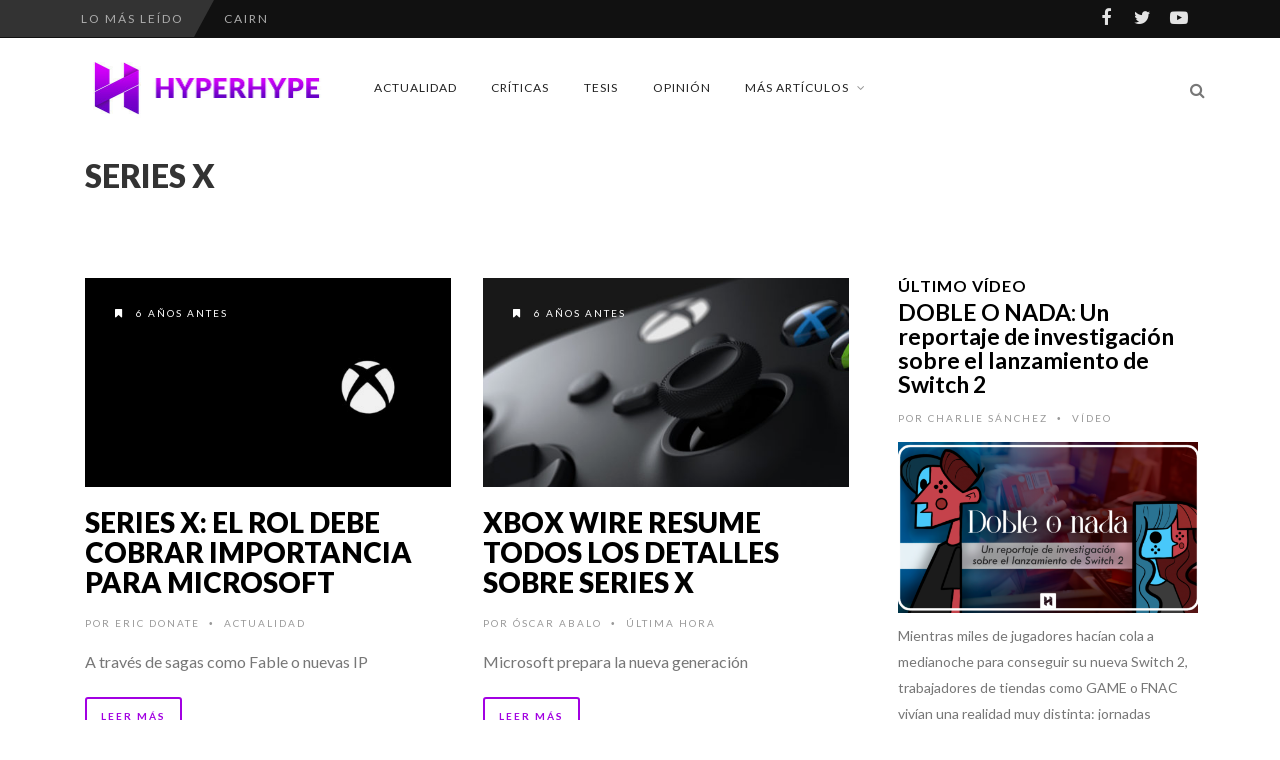

--- FILE ---
content_type: text/html; charset=UTF-8
request_url: https://www.hyperhype.es/tag/series-x/
body_size: 22445
content:
<!DOCTYPE html>
<!--[if IE 7]>
<html class="ie ie7" lang="es" prefix="og: https://ogp.me/ns#">
<![endif]-->
<!--[if IE 8]>
<html class="ie ie8" lang="es" prefix="og: https://ogp.me/ns#">
<![endif]-->
<!--[if !(IE 7) | !(IE 8) ]><!-->
<html lang="es" prefix="og: https://ogp.me/ns#">
<!--<![endif]-->
<head>
	<link rel="shortcut icon" href="https://www.hyperhype.es/wp-content/uploads/2017/10/Favicon.png"/>
	<meta charset="UTF-8">
    <meta name="viewport" content="width=device-width, initial-scale=1" />
	<link rel="pingback" href="https://www.hyperhype.es/xmlrpc.php">
		<style>img:is([sizes="auto" i], [sizes^="auto," i]) { contain-intrinsic-size: 3000px 1500px }</style>
	
<!-- Optimización para motores de búsqueda de Rank Math -  https://rankmath.com/ -->
<title>Series X Archives - HyperHype | Web de videojuegos 100% independiente</title>
<meta name="robots" content="index, follow, max-snippet:-1, max-video-preview:-1, max-image-preview:large"/>
<link rel="canonical" href="https://www.hyperhype.es/tag/series-x/" />
<meta property="og:locale" content="es_ES" />
<meta property="og:type" content="article" />
<meta property="og:title" content="Series X Archives - HyperHype | Web de videojuegos 100% independiente" />
<meta property="og:url" content="https://www.hyperhype.es/tag/series-x/" />
<meta property="article:publisher" content="https://www.facebook.com/HyperHypeWeb/" />
<meta property="og:image" content="https://www.hyperhype.es/wp-content/uploads/2021/01/HyperHype_Encabezado_2-e1609510767533.jpg" />
<meta property="og:image:secure_url" content="https://www.hyperhype.es/wp-content/uploads/2021/01/HyperHype_Encabezado_2-e1609510767533.jpg" />
<meta property="og:image:width" content="1920" />
<meta property="og:image:height" content="835" />
<meta property="og:image:alt" content="HyperHype" />
<meta property="og:image:type" content="image/jpeg" />
<meta name="twitter:card" content="summary_large_image" />
<meta name="twitter:title" content="Series X Archives - HyperHype | Web de videojuegos 100% independiente" />
<meta name="twitter:site" content="@hyperhypeweb" />
<meta name="twitter:image" content="https://www.hyperhype.es/wp-content/uploads/2021/01/HyperHype_Encabezado_2-e1609510767533.jpg" />
<meta name="twitter:label1" content="Entradas" />
<meta name="twitter:data1" content="4" />
<script type="application/ld+json" class="rank-math-schema">{"@context":"https://schema.org","@graph":[{"@type":"NewsMediaOrganization","@id":"https://www.hyperhype.es/#organization","name":"HyperHype | Web de videojuegos 100% independiente","url":"https://www.hyperhype.es","sameAs":["https://www.facebook.com/HyperHypeWeb/","https://twitter.com/hyperhypeweb"]},{"@type":"WebSite","@id":"https://www.hyperhype.es/#website","url":"https://www.hyperhype.es","publisher":{"@id":"https://www.hyperhype.es/#organization"},"inLanguage":"es"},{"@type":"CollectionPage","@id":"https://www.hyperhype.es/tag/series-x/#webpage","url":"https://www.hyperhype.es/tag/series-x/","name":"Series X Archives - HyperHype | Web de videojuegos 100% independiente","isPartOf":{"@id":"https://www.hyperhype.es/#website"},"inLanguage":"es"}]}</script>
<!-- /Plugin Rank Math WordPress SEO -->

<link rel='dns-prefetch' href='//fonts.googleapis.com' />
<link rel='dns-prefetch' href='//cdn.openshareweb.com' />
<link rel='dns-prefetch' href='//cdn.shareaholic.net' />
<link rel='dns-prefetch' href='//www.shareaholic.net' />
<link rel='dns-prefetch' href='//analytics.shareaholic.com' />
<link rel='dns-prefetch' href='//recs.shareaholic.com' />
<link rel='dns-prefetch' href='//partner.shareaholic.com' />
<link rel='preconnect' href='https://fonts.gstatic.com' crossorigin />
<link rel="alternate" type="application/rss+xml" title="HyperHype | Web de videojuegos 100% independiente &raquo; Feed" href="https://www.hyperhype.es/feed/" />
<link rel="alternate" type="application/rss+xml" title="HyperHype | Web de videojuegos 100% independiente &raquo; Feed de los comentarios" href="https://www.hyperhype.es/comments/feed/" />
<link rel="alternate" type="application/rss+xml" title="HyperHype | Web de videojuegos 100% independiente &raquo; Etiqueta Series X del feed" href="https://www.hyperhype.es/tag/series-x/feed/" />
<!-- Shareaholic - https://www.shareaholic.com -->
<link rel='preload' href='//cdn.shareaholic.net/assets/pub/shareaholic.js' as='script'/>
<script data-no-minify='1' data-cfasync='false'>
_SHR_SETTINGS = {"endpoints":{"local_recs_url":"https:\/\/www.hyperhype.es\/wp-admin\/admin-ajax.php?action=shareaholic_permalink_related","ajax_url":"https:\/\/www.hyperhype.es\/wp-admin\/admin-ajax.php"},"site_id":"1ac6cb87e28c95c15196208327a8dafb"};
</script>
<script data-no-minify='1' data-cfasync='false' src='//cdn.shareaholic.net/assets/pub/shareaholic.js' data-shr-siteid='1ac6cb87e28c95c15196208327a8dafb' async ></script>

<!-- Shareaholic Content Tags -->
<meta name='shareaholic:site_name' content='HyperHype | Web de videojuegos 100% independiente' />
<meta name='shareaholic:language' content='es' />
<meta name='shareaholic:article_visibility' content='private' />
<meta name='shareaholic:site_id' content='1ac6cb87e28c95c15196208327a8dafb' />
<meta name='shareaholic:wp_version' content='9.7.13' />

<!-- Shareaholic Content Tags End -->
<script type="text/javascript">
/* <![CDATA[ */
window._wpemojiSettings = {"baseUrl":"https:\/\/s.w.org\/images\/core\/emoji\/15.0.3\/72x72\/","ext":".png","svgUrl":"https:\/\/s.w.org\/images\/core\/emoji\/15.0.3\/svg\/","svgExt":".svg","source":{"concatemoji":"https:\/\/www.hyperhype.es\/wp-includes\/js\/wp-emoji-release.min.js?ver=99e40ad818e55cb3fdb8d9b1a2643092"}};
/*! This file is auto-generated */
!function(i,n){var o,s,e;function c(e){try{var t={supportTests:e,timestamp:(new Date).valueOf()};sessionStorage.setItem(o,JSON.stringify(t))}catch(e){}}function p(e,t,n){e.clearRect(0,0,e.canvas.width,e.canvas.height),e.fillText(t,0,0);var t=new Uint32Array(e.getImageData(0,0,e.canvas.width,e.canvas.height).data),r=(e.clearRect(0,0,e.canvas.width,e.canvas.height),e.fillText(n,0,0),new Uint32Array(e.getImageData(0,0,e.canvas.width,e.canvas.height).data));return t.every(function(e,t){return e===r[t]})}function u(e,t,n){switch(t){case"flag":return n(e,"\ud83c\udff3\ufe0f\u200d\u26a7\ufe0f","\ud83c\udff3\ufe0f\u200b\u26a7\ufe0f")?!1:!n(e,"\ud83c\uddfa\ud83c\uddf3","\ud83c\uddfa\u200b\ud83c\uddf3")&&!n(e,"\ud83c\udff4\udb40\udc67\udb40\udc62\udb40\udc65\udb40\udc6e\udb40\udc67\udb40\udc7f","\ud83c\udff4\u200b\udb40\udc67\u200b\udb40\udc62\u200b\udb40\udc65\u200b\udb40\udc6e\u200b\udb40\udc67\u200b\udb40\udc7f");case"emoji":return!n(e,"\ud83d\udc26\u200d\u2b1b","\ud83d\udc26\u200b\u2b1b")}return!1}function f(e,t,n){var r="undefined"!=typeof WorkerGlobalScope&&self instanceof WorkerGlobalScope?new OffscreenCanvas(300,150):i.createElement("canvas"),a=r.getContext("2d",{willReadFrequently:!0}),o=(a.textBaseline="top",a.font="600 32px Arial",{});return e.forEach(function(e){o[e]=t(a,e,n)}),o}function t(e){var t=i.createElement("script");t.src=e,t.defer=!0,i.head.appendChild(t)}"undefined"!=typeof Promise&&(o="wpEmojiSettingsSupports",s=["flag","emoji"],n.supports={everything:!0,everythingExceptFlag:!0},e=new Promise(function(e){i.addEventListener("DOMContentLoaded",e,{once:!0})}),new Promise(function(t){var n=function(){try{var e=JSON.parse(sessionStorage.getItem(o));if("object"==typeof e&&"number"==typeof e.timestamp&&(new Date).valueOf()<e.timestamp+604800&&"object"==typeof e.supportTests)return e.supportTests}catch(e){}return null}();if(!n){if("undefined"!=typeof Worker&&"undefined"!=typeof OffscreenCanvas&&"undefined"!=typeof URL&&URL.createObjectURL&&"undefined"!=typeof Blob)try{var e="postMessage("+f.toString()+"("+[JSON.stringify(s),u.toString(),p.toString()].join(",")+"));",r=new Blob([e],{type:"text/javascript"}),a=new Worker(URL.createObjectURL(r),{name:"wpTestEmojiSupports"});return void(a.onmessage=function(e){c(n=e.data),a.terminate(),t(n)})}catch(e){}c(n=f(s,u,p))}t(n)}).then(function(e){for(var t in e)n.supports[t]=e[t],n.supports.everything=n.supports.everything&&n.supports[t],"flag"!==t&&(n.supports.everythingExceptFlag=n.supports.everythingExceptFlag&&n.supports[t]);n.supports.everythingExceptFlag=n.supports.everythingExceptFlag&&!n.supports.flag,n.DOMReady=!1,n.readyCallback=function(){n.DOMReady=!0}}).then(function(){return e}).then(function(){var e;n.supports.everything||(n.readyCallback(),(e=n.source||{}).concatemoji?t(e.concatemoji):e.wpemoji&&e.twemoji&&(t(e.twemoji),t(e.wpemoji)))}))}((window,document),window._wpemojiSettings);
/* ]]> */
</script>
<link rel='stylesheet' id='social-icons-widget-widget-css' href='https://www.hyperhype.es/wp-content/plugins/social-media-icons-widget/css/social_icons_widget.css?ver=99e40ad818e55cb3fdb8d9b1a2643092' type='text/css' media='all' />
<style id='wp-emoji-styles-inline-css' type='text/css'>

	img.wp-smiley, img.emoji {
		display: inline !important;
		border: none !important;
		box-shadow: none !important;
		height: 1em !important;
		width: 1em !important;
		margin: 0 0.07em !important;
		vertical-align: -0.1em !important;
		background: none !important;
		padding: 0 !important;
	}
</style>
<link rel='stylesheet' id='wp-block-library-css' href='https://www.hyperhype.es/wp-includes/css/dist/block-library/style.min.css?ver=99e40ad818e55cb3fdb8d9b1a2643092' type='text/css' media='all' />
<style id='classic-theme-styles-inline-css' type='text/css'>
/*! This file is auto-generated */
.wp-block-button__link{color:#fff;background-color:#32373c;border-radius:9999px;box-shadow:none;text-decoration:none;padding:calc(.667em + 2px) calc(1.333em + 2px);font-size:1.125em}.wp-block-file__button{background:#32373c;color:#fff;text-decoration:none}
</style>
<style id='global-styles-inline-css' type='text/css'>
:root{--wp--preset--aspect-ratio--square: 1;--wp--preset--aspect-ratio--4-3: 4/3;--wp--preset--aspect-ratio--3-4: 3/4;--wp--preset--aspect-ratio--3-2: 3/2;--wp--preset--aspect-ratio--2-3: 2/3;--wp--preset--aspect-ratio--16-9: 16/9;--wp--preset--aspect-ratio--9-16: 9/16;--wp--preset--color--black: #000000;--wp--preset--color--cyan-bluish-gray: #abb8c3;--wp--preset--color--white: #ffffff;--wp--preset--color--pale-pink: #f78da7;--wp--preset--color--vivid-red: #cf2e2e;--wp--preset--color--luminous-vivid-orange: #ff6900;--wp--preset--color--luminous-vivid-amber: #fcb900;--wp--preset--color--light-green-cyan: #7bdcb5;--wp--preset--color--vivid-green-cyan: #00d084;--wp--preset--color--pale-cyan-blue: #8ed1fc;--wp--preset--color--vivid-cyan-blue: #0693e3;--wp--preset--color--vivid-purple: #9b51e0;--wp--preset--gradient--vivid-cyan-blue-to-vivid-purple: linear-gradient(135deg,rgba(6,147,227,1) 0%,rgb(155,81,224) 100%);--wp--preset--gradient--light-green-cyan-to-vivid-green-cyan: linear-gradient(135deg,rgb(122,220,180) 0%,rgb(0,208,130) 100%);--wp--preset--gradient--luminous-vivid-amber-to-luminous-vivid-orange: linear-gradient(135deg,rgba(252,185,0,1) 0%,rgba(255,105,0,1) 100%);--wp--preset--gradient--luminous-vivid-orange-to-vivid-red: linear-gradient(135deg,rgba(255,105,0,1) 0%,rgb(207,46,46) 100%);--wp--preset--gradient--very-light-gray-to-cyan-bluish-gray: linear-gradient(135deg,rgb(238,238,238) 0%,rgb(169,184,195) 100%);--wp--preset--gradient--cool-to-warm-spectrum: linear-gradient(135deg,rgb(74,234,220) 0%,rgb(151,120,209) 20%,rgb(207,42,186) 40%,rgb(238,44,130) 60%,rgb(251,105,98) 80%,rgb(254,248,76) 100%);--wp--preset--gradient--blush-light-purple: linear-gradient(135deg,rgb(255,206,236) 0%,rgb(152,150,240) 100%);--wp--preset--gradient--blush-bordeaux: linear-gradient(135deg,rgb(254,205,165) 0%,rgb(254,45,45) 50%,rgb(107,0,62) 100%);--wp--preset--gradient--luminous-dusk: linear-gradient(135deg,rgb(255,203,112) 0%,rgb(199,81,192) 50%,rgb(65,88,208) 100%);--wp--preset--gradient--pale-ocean: linear-gradient(135deg,rgb(255,245,203) 0%,rgb(182,227,212) 50%,rgb(51,167,181) 100%);--wp--preset--gradient--electric-grass: linear-gradient(135deg,rgb(202,248,128) 0%,rgb(113,206,126) 100%);--wp--preset--gradient--midnight: linear-gradient(135deg,rgb(2,3,129) 0%,rgb(40,116,252) 100%);--wp--preset--font-size--small: 13px;--wp--preset--font-size--medium: 20px;--wp--preset--font-size--large: 36px;--wp--preset--font-size--x-large: 42px;--wp--preset--spacing--20: 0.44rem;--wp--preset--spacing--30: 0.67rem;--wp--preset--spacing--40: 1rem;--wp--preset--spacing--50: 1.5rem;--wp--preset--spacing--60: 2.25rem;--wp--preset--spacing--70: 3.38rem;--wp--preset--spacing--80: 5.06rem;--wp--preset--shadow--natural: 6px 6px 9px rgba(0, 0, 0, 0.2);--wp--preset--shadow--deep: 12px 12px 50px rgba(0, 0, 0, 0.4);--wp--preset--shadow--sharp: 6px 6px 0px rgba(0, 0, 0, 0.2);--wp--preset--shadow--outlined: 6px 6px 0px -3px rgba(255, 255, 255, 1), 6px 6px rgba(0, 0, 0, 1);--wp--preset--shadow--crisp: 6px 6px 0px rgba(0, 0, 0, 1);}:where(.is-layout-flex){gap: 0.5em;}:where(.is-layout-grid){gap: 0.5em;}body .is-layout-flex{display: flex;}.is-layout-flex{flex-wrap: wrap;align-items: center;}.is-layout-flex > :is(*, div){margin: 0;}body .is-layout-grid{display: grid;}.is-layout-grid > :is(*, div){margin: 0;}:where(.wp-block-columns.is-layout-flex){gap: 2em;}:where(.wp-block-columns.is-layout-grid){gap: 2em;}:where(.wp-block-post-template.is-layout-flex){gap: 1.25em;}:where(.wp-block-post-template.is-layout-grid){gap: 1.25em;}.has-black-color{color: var(--wp--preset--color--black) !important;}.has-cyan-bluish-gray-color{color: var(--wp--preset--color--cyan-bluish-gray) !important;}.has-white-color{color: var(--wp--preset--color--white) !important;}.has-pale-pink-color{color: var(--wp--preset--color--pale-pink) !important;}.has-vivid-red-color{color: var(--wp--preset--color--vivid-red) !important;}.has-luminous-vivid-orange-color{color: var(--wp--preset--color--luminous-vivid-orange) !important;}.has-luminous-vivid-amber-color{color: var(--wp--preset--color--luminous-vivid-amber) !important;}.has-light-green-cyan-color{color: var(--wp--preset--color--light-green-cyan) !important;}.has-vivid-green-cyan-color{color: var(--wp--preset--color--vivid-green-cyan) !important;}.has-pale-cyan-blue-color{color: var(--wp--preset--color--pale-cyan-blue) !important;}.has-vivid-cyan-blue-color{color: var(--wp--preset--color--vivid-cyan-blue) !important;}.has-vivid-purple-color{color: var(--wp--preset--color--vivid-purple) !important;}.has-black-background-color{background-color: var(--wp--preset--color--black) !important;}.has-cyan-bluish-gray-background-color{background-color: var(--wp--preset--color--cyan-bluish-gray) !important;}.has-white-background-color{background-color: var(--wp--preset--color--white) !important;}.has-pale-pink-background-color{background-color: var(--wp--preset--color--pale-pink) !important;}.has-vivid-red-background-color{background-color: var(--wp--preset--color--vivid-red) !important;}.has-luminous-vivid-orange-background-color{background-color: var(--wp--preset--color--luminous-vivid-orange) !important;}.has-luminous-vivid-amber-background-color{background-color: var(--wp--preset--color--luminous-vivid-amber) !important;}.has-light-green-cyan-background-color{background-color: var(--wp--preset--color--light-green-cyan) !important;}.has-vivid-green-cyan-background-color{background-color: var(--wp--preset--color--vivid-green-cyan) !important;}.has-pale-cyan-blue-background-color{background-color: var(--wp--preset--color--pale-cyan-blue) !important;}.has-vivid-cyan-blue-background-color{background-color: var(--wp--preset--color--vivid-cyan-blue) !important;}.has-vivid-purple-background-color{background-color: var(--wp--preset--color--vivid-purple) !important;}.has-black-border-color{border-color: var(--wp--preset--color--black) !important;}.has-cyan-bluish-gray-border-color{border-color: var(--wp--preset--color--cyan-bluish-gray) !important;}.has-white-border-color{border-color: var(--wp--preset--color--white) !important;}.has-pale-pink-border-color{border-color: var(--wp--preset--color--pale-pink) !important;}.has-vivid-red-border-color{border-color: var(--wp--preset--color--vivid-red) !important;}.has-luminous-vivid-orange-border-color{border-color: var(--wp--preset--color--luminous-vivid-orange) !important;}.has-luminous-vivid-amber-border-color{border-color: var(--wp--preset--color--luminous-vivid-amber) !important;}.has-light-green-cyan-border-color{border-color: var(--wp--preset--color--light-green-cyan) !important;}.has-vivid-green-cyan-border-color{border-color: var(--wp--preset--color--vivid-green-cyan) !important;}.has-pale-cyan-blue-border-color{border-color: var(--wp--preset--color--pale-cyan-blue) !important;}.has-vivid-cyan-blue-border-color{border-color: var(--wp--preset--color--vivid-cyan-blue) !important;}.has-vivid-purple-border-color{border-color: var(--wp--preset--color--vivid-purple) !important;}.has-vivid-cyan-blue-to-vivid-purple-gradient-background{background: var(--wp--preset--gradient--vivid-cyan-blue-to-vivid-purple) !important;}.has-light-green-cyan-to-vivid-green-cyan-gradient-background{background: var(--wp--preset--gradient--light-green-cyan-to-vivid-green-cyan) !important;}.has-luminous-vivid-amber-to-luminous-vivid-orange-gradient-background{background: var(--wp--preset--gradient--luminous-vivid-amber-to-luminous-vivid-orange) !important;}.has-luminous-vivid-orange-to-vivid-red-gradient-background{background: var(--wp--preset--gradient--luminous-vivid-orange-to-vivid-red) !important;}.has-very-light-gray-to-cyan-bluish-gray-gradient-background{background: var(--wp--preset--gradient--very-light-gray-to-cyan-bluish-gray) !important;}.has-cool-to-warm-spectrum-gradient-background{background: var(--wp--preset--gradient--cool-to-warm-spectrum) !important;}.has-blush-light-purple-gradient-background{background: var(--wp--preset--gradient--blush-light-purple) !important;}.has-blush-bordeaux-gradient-background{background: var(--wp--preset--gradient--blush-bordeaux) !important;}.has-luminous-dusk-gradient-background{background: var(--wp--preset--gradient--luminous-dusk) !important;}.has-pale-ocean-gradient-background{background: var(--wp--preset--gradient--pale-ocean) !important;}.has-electric-grass-gradient-background{background: var(--wp--preset--gradient--electric-grass) !important;}.has-midnight-gradient-background{background: var(--wp--preset--gradient--midnight) !important;}.has-small-font-size{font-size: var(--wp--preset--font-size--small) !important;}.has-medium-font-size{font-size: var(--wp--preset--font-size--medium) !important;}.has-large-font-size{font-size: var(--wp--preset--font-size--large) !important;}.has-x-large-font-size{font-size: var(--wp--preset--font-size--x-large) !important;}
:where(.wp-block-post-template.is-layout-flex){gap: 1.25em;}:where(.wp-block-post-template.is-layout-grid){gap: 1.25em;}
:where(.wp-block-columns.is-layout-flex){gap: 2em;}:where(.wp-block-columns.is-layout-grid){gap: 2em;}
:root :where(.wp-block-pullquote){font-size: 1.5em;line-height: 1.6;}
</style>
<link rel='stylesheet' id='wp-ulike-css' href='https://www.hyperhype.es/wp-content/plugins/wp-ulike/assets/css/wp-ulike.min.css?ver=4.7.9.1' type='text/css' media='all' />
<link rel='stylesheet' id='wp-ulike-custom-css' href='https://www.hyperhype.es/wp-content/uploads/wp-ulike/custom.css?ver=4.7.9.1' type='text/css' media='all' />
<link rel='stylesheet' id='font-awesome-css' href='https://www.hyperhype.es/wp-content/themes/edition2/css/font-awesome/css/font-awesome.min.css?ver=4.3.0' type='text/css' media='all' />
<link rel='stylesheet' id='bootstrap-css' href='https://www.hyperhype.es/wp-content/themes/edition2/css/bootstrap.min.css?ver=99e40ad818e55cb3fdb8d9b1a2643092' type='text/css' media='all' />
<link rel='stylesheet' id='theme-styles-css' href='https://www.hyperhype.es/wp-content/themes/edition2/style.css?ver=99e40ad818e55cb3fdb8d9b1a2643092' type='text/css' media='all' />
<style id='theme-styles-inline-css' type='text/css'>
/* Custom CSS */ 
 /*.mejs-container, .mejs-container .mejs-controls, .mejs-embed, .mejs-embed body
//{
//background: #FFFFFF !important;
//}

/*

.wp-post-image {
  max-width: 100% !important;
  height: auto !important;
  object-fit: cover !important;
  object-position: center !important;
  display: block !important;
    
}
*/

.halfgrid img{
      aspect-ratio: 0.94 / 1 !important;
}
</style>
<!--[if IE 8]>
<link rel='stylesheet' id='ie8-css' href='https://www.hyperhype.es/wp-content/themes/edition2/css/ie8.css?ver=99e40ad818e55cb3fdb8d9b1a2643092' type='text/css' media='all' />
<![endif]-->
<link rel='stylesheet' id='recent-posts-widget-with-thumbnails-public-style-css' href='https://www.hyperhype.es/wp-content/plugins/recent-posts-widget-with-thumbnails/public.css?ver=7.1.1' type='text/css' media='all' />
<link rel='stylesheet' id='um_modal-css' href='https://www.hyperhype.es/wp-content/plugins/ultimate-member/assets/css/um-modal.min.css?ver=2.10.4' type='text/css' media='all' />
<link rel='stylesheet' id='um_ui-css' href='https://www.hyperhype.es/wp-content/plugins/ultimate-member/assets/libs/jquery-ui/jquery-ui.min.css?ver=1.13.2' type='text/css' media='all' />
<link rel='stylesheet' id='um_tipsy-css' href='https://www.hyperhype.es/wp-content/plugins/ultimate-member/assets/libs/tipsy/tipsy.min.css?ver=1.0.0a' type='text/css' media='all' />
<link rel='stylesheet' id='um_raty-css' href='https://www.hyperhype.es/wp-content/plugins/ultimate-member/assets/libs/raty/um-raty.min.css?ver=2.6.0' type='text/css' media='all' />
<link rel='stylesheet' id='select2-css' href='https://www.hyperhype.es/wp-content/plugins/ultimate-member/assets/libs/select2/select2.min.css?ver=4.0.13' type='text/css' media='all' />
<link rel='stylesheet' id='um_fileupload-css' href='https://www.hyperhype.es/wp-content/plugins/ultimate-member/assets/css/um-fileupload.min.css?ver=2.10.4' type='text/css' media='all' />
<link rel='stylesheet' id='um_confirm-css' href='https://www.hyperhype.es/wp-content/plugins/ultimate-member/assets/libs/um-confirm/um-confirm.min.css?ver=1.0' type='text/css' media='all' />
<link rel='stylesheet' id='um_datetime-css' href='https://www.hyperhype.es/wp-content/plugins/ultimate-member/assets/libs/pickadate/default.min.css?ver=3.6.2' type='text/css' media='all' />
<link rel='stylesheet' id='um_datetime_date-css' href='https://www.hyperhype.es/wp-content/plugins/ultimate-member/assets/libs/pickadate/default.date.min.css?ver=3.6.2' type='text/css' media='all' />
<link rel='stylesheet' id='um_datetime_time-css' href='https://www.hyperhype.es/wp-content/plugins/ultimate-member/assets/libs/pickadate/default.time.min.css?ver=3.6.2' type='text/css' media='all' />
<link rel='stylesheet' id='um_fonticons_ii-css' href='https://www.hyperhype.es/wp-content/plugins/ultimate-member/assets/libs/legacy/fonticons/fonticons-ii.min.css?ver=2.10.4' type='text/css' media='all' />
<link rel='stylesheet' id='um_fonticons_fa-css' href='https://www.hyperhype.es/wp-content/plugins/ultimate-member/assets/libs/legacy/fonticons/fonticons-fa.min.css?ver=2.10.4' type='text/css' media='all' />
<link rel='stylesheet' id='um_fontawesome-css' href='https://www.hyperhype.es/wp-content/plugins/ultimate-member/assets/css/um-fontawesome.min.css?ver=6.5.2' type='text/css' media='all' />
<link rel='stylesheet' id='um_common-css' href='https://www.hyperhype.es/wp-content/plugins/ultimate-member/assets/css/common.min.css?ver=2.10.4' type='text/css' media='all' />
<link rel='stylesheet' id='um_responsive-css' href='https://www.hyperhype.es/wp-content/plugins/ultimate-member/assets/css/um-responsive.min.css?ver=2.10.4' type='text/css' media='all' />
<link rel='stylesheet' id='um_styles-css' href='https://www.hyperhype.es/wp-content/plugins/ultimate-member/assets/css/um-styles.min.css?ver=2.10.4' type='text/css' media='all' />
<link rel='stylesheet' id='um_crop-css' href='https://www.hyperhype.es/wp-content/plugins/ultimate-member/assets/libs/cropper/cropper.min.css?ver=1.6.1' type='text/css' media='all' />
<link rel='stylesheet' id='um_profile-css' href='https://www.hyperhype.es/wp-content/plugins/ultimate-member/assets/css/um-profile.min.css?ver=2.10.4' type='text/css' media='all' />
<link rel='stylesheet' id='um_account-css' href='https://www.hyperhype.es/wp-content/plugins/ultimate-member/assets/css/um-account.min.css?ver=2.10.4' type='text/css' media='all' />
<link rel='stylesheet' id='um_misc-css' href='https://www.hyperhype.es/wp-content/plugins/ultimate-member/assets/css/um-misc.min.css?ver=2.10.4' type='text/css' media='all' />
<link rel='stylesheet' id='um_default_css-css' href='https://www.hyperhype.es/wp-content/plugins/ultimate-member/assets/css/um-old-default.min.css?ver=2.10.4' type='text/css' media='all' />
<link rel="preload" as="style" href="https://fonts.googleapis.com/css?family=Lato:900,300,700,400&#038;display=swap&#038;ver=1746527032" /><link rel="stylesheet" href="https://fonts.googleapis.com/css?family=Lato:900,300,700,400&#038;display=swap&#038;ver=1746527032" media="print" onload="this.media='all'"><noscript><link rel="stylesheet" href="https://fonts.googleapis.com/css?family=Lato:900,300,700,400&#038;display=swap&#038;ver=1746527032" /></noscript><link rel='stylesheet' id='themewich-shortcodes-css' href='https://www.hyperhype.es/wp-content/plugins/themewich-shortcodes/css/themewich-shortcodes.css?ver=99e40ad818e55cb3fdb8d9b1a2643092' type='text/css' media='all' />
<script type="text/javascript" id="altcha-widget-custom-options-js-after">
/* <![CDATA[ */
(() => { window.ALTCHA_WIDGET_ATTRS = {"challengeurl":"https:\/\/www.hyperhype.es\/wp-json\/altcha\/v1\/challenge","strings":"{\"error\":\"La verificaci\\u00f3n ha fallado. Int\\u00e9ntelo de nuevo m\\u00e1s tarde.\",\"footer\":\"Protegido por <a href=\\\"https:\\\/\\\/altcha.org\\\/\\\" target=\\\"_blank\\\">ALTCHA<\\\/a>\",\"label\":\"No soy un robot\",\"verified\":\"Verificado\",\"verifying\":\"Verificando...\",\"waitAlert\":\"Verificando... por favor, espere.\"}","hidefooter":"1"}; })();
/* ]]> */
</script>
<script type="text/javascript" src="https://www.hyperhype.es/wp-includes/js/jquery/jquery.min.js?ver=3.7.1" id="jquery-core-js"></script>
<script type="text/javascript" src="https://www.hyperhype.es/wp-includes/js/jquery/jquery-migrate.min.js?ver=3.4.1" id="jquery-migrate-js"></script>
<script type="text/javascript" src="https://www.hyperhype.es/wp-content/plugins/themewich-shortcodes/js/modernizr.min.js?ver=2.8.2" id="modernizr-js"></script>
<script type="text/javascript" src="https://www.hyperhype.es/wp-content/themes/edition2/js/fixto.min.js?ver=0.3.0" id="fixto-js"></script>
<script type="text/javascript" src="https://www.hyperhype.es/wp-content/themes/edition2/js/respond.min.js?ver=1.4.2" id="respond-js"></script>
<script type="text/javascript" src="https://www.hyperhype.es/wp-content/plugins/ultimate-member/assets/js/um-gdpr.min.js?ver=2.10.4" id="um-gdpr-js"></script>
<link rel="https://api.w.org/" href="https://www.hyperhype.es/wp-json/" /><link rel="alternate" title="JSON" type="application/json" href="https://www.hyperhype.es/wp-json/wp/v2/tags/5268" /><meta name="generator" content="Redux 4.5.7" />  <script src="https://cdn.onesignal.com/sdks/web/v16/OneSignalSDK.page.js" defer></script>
  <script>
          window.OneSignalDeferred = window.OneSignalDeferred || [];
          OneSignalDeferred.push(async function(OneSignal) {
            await OneSignal.init({
              appId: "1bd931a9-1aa9-4a3f-8e0a-d6fddbe4e00e",
              serviceWorkerOverrideForTypical: true,
              path: "https://www.hyperhype.es/wp-content/plugins/onesignal-free-web-push-notifications/sdk_files/",
              serviceWorkerParam: { scope: "/wp-content/plugins/onesignal-free-web-push-notifications/sdk_files/push/onesignal/" },
              serviceWorkerPath: "OneSignalSDKWorker.js",
            });
          });

          // Unregister the legacy OneSignal service worker to prevent scope conflicts
          navigator.serviceWorker.getRegistrations().then((registrations) => {
            // Iterate through all registered service workers
            registrations.forEach((registration) => {
              // Check the script URL to identify the specific service worker
              if (registration.active && registration.active.scriptURL.includes('OneSignalSDKWorker.js.php')) {
                // Unregister the service worker
                registration.unregister().then((success) => {
                  if (success) {
                    console.log('OneSignalSW: Successfully unregistered:', registration.active.scriptURL);
                  } else {
                    console.log('OneSignalSW: Failed to unregister:', registration.active.scriptURL);
                  }
                });
              }
            });
          }).catch((error) => {
            console.error('Error fetching service worker registrations:', error);
          });
        </script>
<meta name="generator" content="performance-lab 3.9.0; plugins: speculation-rules">
<meta name="generator" content="speculation-rules 1.5.0">

      <!--Customizer CSS-->
      <style type="text/css">
           #sitecontainer,
        .rightside,
        .sidebar,
        .pagination .pagenumbers,
        .woocommerce nav.woocommerce-pagination .page-numbers,
        .full-post .full-image-section .fullcontent,
        .tw-tabs-shortcode .ui-state-active,
        .tw-tabs-shortcode .ui-widget-content .ui-state-active,
        .tw-tabs-shortcode .ui-widget-header .ui-state-active { background:#ffffff; }           .badge a,
        .widget .tagcloud a,
        .woocommerce span.onsale,
        .badgesliver.highlight, .sharing a .sharecircle,
        .tabswrap ul.tabs li a.active, .tabswrap ul.tabs li a:hover,
        .woocommerce div.product .woocommerce-tabs ul.tabs li.active,
        .breakdown .line,
        .woocommerce #respond input#submit.alt,
        .woocommerce a.button.alt,
        .woocommerce button.button.alt,
        .woocommerce input.button.alt { background:#a200e2; }           .pagetitleloading .pagercontainer #bx-pager a.active,
        .pagetitleloading .pagercontainer #bx-pager a:hover,
        a.more-link, .regular-posts a.more-link, .woocommerce a.button,
        .woocommerce #respond input#submit.alt, .woocommerce a.button.alt,
        .woocommerce #respond input#submit, .woocommerce input.button,
        .woocommerce button.button.alt, .woocommerce input.button.alt,
        .pie, .c100 .bar, .c100.p51 .fill, .c100.p52 .fill,
        .c100.p53 .fill, .c100.p54 .fill, .c100.p55 .fill,
        .c100.p56 .fill, .c100.p57 .fill, .c100.p58 .fill,
        .c100.p59 .fill, .c100.p60 .fill, .c100.p61 .fill,
        .c100.p62 .fill, .c100.p63 .fill, .c100.p64 .fill,
        .c100.p65 .fill, .c100.p66 .fill, .c100.p67 .fill,
        .c100.p68 .fill, .c100.p69 .fill, .c100.p70 .fill,
        .c100.p71 .fill, .c100.p72 .fill, .c100.p73 .fill,
        .c100.p74 .fill, .c100.p75 .fill, .c100.p76 .fill,
        .c100.p77 .fill, .c100.p78 .fill, .c100.p79 .fill,
        .c100.p80 .fill, .c100.p81 .fill, .c100.p82 .fill,
        .c100.p83 .fill, .c100.p84 .fill, .c100.p85 .fill,
        .c100.p86 .fill, .c100.p87 .fill, .c100.p88 .fill,
        .c100.p89 .fill, .c100.p90 .fill, .c100.p91 .fill,
        .c100.p92 .fill, .c100.p93 .fill, .c100.p94 .fill,
        .c100.p95 .fill, .c100.p96 .fill, .c100.p97 .fill,
        .c100.p98 .fill, .c100.p99 .fill, .c100.p100 .fill,
        .tw-button, a.tw-button, .tw-postshortcode a.more-link { border-color:#a200e2; }           a, a:hover, #share-box span, .thumbintro span a,
        .c100:hover > span, a.more-link,
        span.highlight,
        .score,
        .button,
        .tw-button,
        a.tw-button,
        a.button,
        a.more-link,
        .woocommerce a.button,
        .woocommerce ul.products li.product .price,
        .woocommerce .woocommerce-product-rating .star-rating,
        .woocommerce #respond input#submit, .woocommerce input.button,
        #submit,
        input[type=button],
        .tw-postshortcode a.more-link,
        input[type=submit],
        .single .authorinfo.not-full a:hover,
        .tw-button, a.tw-button, .tw-postshortcode a.more-link { color:#a200e2; }           .tabswrap ul.tabs a:hover, a.more-link:hover,
        .regular-posts a.more-link:hover,.button:hover,
        .tw-button:hover,
        a.tw-button:hover,
        a.button:hover,
        a.more-link:hover,
        .woocommerce a.button:hover,
        .woocommerce #respond input#submit:hover, .woocommerce input.button:hover,
        #submit:hover,
        .tw-postshortcode a.more-link:hover,
        input[type=submit]:hover,
        input[type=button]:hover,
        .button:active,
        .tw-button:active,
        a.tw-button:active,
        a.button:active,
        a.more-link:active,
        #submit:active,
        .tw-postshortcode a.more-link:active,
        input[type=submit]:active,
        input[type=button]:active { background:#a200e2; }           .pagetitleloading .pagercontainer .bx-slider-pager a.active,
        .pagetitleloading .pagercontainer .bx-slider-pager a:hover,
        .button,
        .tw-button,
        a.tw-button,
        a.button,
        a.more-link,
        #submit,
        .tw-postshortcode a.more-link,
        input[type=submit],
        input[type=button],
        .top-nav.altnav #menu > ul > li > a:hover,
        .top-nav.altnav #menu > ul > li.sfHover > a,
        .top-nav.altnav #menu > ul > li.current_page_item > a { border-color:#a200e2; }           .badge a:before, .badgesliver.highlight:before { border-right-color:#a200e2; }           .badge a:after, .badgesliver.highlight:after { border-left-color:#a200e2; }           *::selection { background:#a200e2; }           .badge a.category-2,
          .highlight_category_2 a.more-link:hover,
          .highlight_category_2 .tagcloud.badge a,
          .highlight_category_2 .widget .tagcloud a,
          .highlight_category_2 .sharing a.post-share .sharecircle,
          .highlight_category_2 input[type=submit]:hover,
          .highlight_category_2 #submit:hover,
          .highlight_category_2 .breakdown .line,
          .highlight_category_2 .ie8 .c100,
          .highlight_category_2 .ie8 .section .c100,
          .highlight_category_2 .ie8 .section .inner-content .c100 { background:#a200e2; }.highlight_category_2 .postcontent p a,
          .tiny-details a.category-2:hover,
          .highlight_category_2 .commentwrapper p a,
          .highlight_category_2 .singlecomment a:hover,
          .highlight_category_2 #respond a:hover,
          .highlight_category_2 .postcontent p a:hover,
          .highlight_category_2 #share-box span,
          .highlight_category_2 .breakdown .c100:hover > span,
          .highlight_category_2 .reviewtop .c100:hover > span,
          .highlight_category_2 .score,
          .highlight_category_2 .tw-button,
          .highlight_category_2 a.tw-button,
          .highlight_category_2 a.button,
          .highlight_category_2 a:hover,
          .highlight_category_2 a.more-link,
          .highlight_category_2 #submit,
          .highlight_category_2 .tw-postshortcode a.more-link,
          .highlight_category_2 input[type=submit],
          .highlight_category_2 .authorinfo.not-full a:hover { color:#a200e2; }.highlight_category_2 .pie,
          .highlight_category_2 .c100 .bar,
          .highlight_category_2 .c100 .fill,
          .highlight_category_2 a.more-link,
          .highlight_category_2 #submit,
          .highlight_category_2 input[type=submit],
          .pagetitleloading .pagercontainer .bx-slider-pager .highlight_category_2 a.active,
          .pagetitleloading .pagercontainer .bx-slider-pager .highlight_category_2 a:hover { border-color:#a200e2; }.badge a.category-2:after,
          .single .highlight_category_2 .tagcloud.badge a:after { border-left-color:#a200e2; }.badge a.category-2:before,
          .single .highlight_category_2 .tagcloud.badge a:before { border-right-color:#a200e2; }.badge a.category-3,
          .highlight_category_3 a.more-link:hover,
          .highlight_category_3 .tagcloud.badge a,
          .highlight_category_3 .widget .tagcloud a,
          .highlight_category_3 .sharing a.post-share .sharecircle,
          .highlight_category_3 input[type=submit]:hover,
          .highlight_category_3 #submit:hover,
          .highlight_category_3 .breakdown .line,
          .highlight_category_3 .ie8 .c100,
          .highlight_category_3 .ie8 .section .c100,
          .highlight_category_3 .ie8 .section .inner-content .c100 { background:#a200e2; }.highlight_category_3 .postcontent p a,
          .tiny-details a.category-3:hover,
          .highlight_category_3 .commentwrapper p a,
          .highlight_category_3 .singlecomment a:hover,
          .highlight_category_3 #respond a:hover,
          .highlight_category_3 .postcontent p a:hover,
          .highlight_category_3 #share-box span,
          .highlight_category_3 .breakdown .c100:hover > span,
          .highlight_category_3 .reviewtop .c100:hover > span,
          .highlight_category_3 .score,
          .highlight_category_3 .tw-button,
          .highlight_category_3 a.tw-button,
          .highlight_category_3 a.button,
          .highlight_category_3 a:hover,
          .highlight_category_3 a.more-link,
          .highlight_category_3 #submit,
          .highlight_category_3 .tw-postshortcode a.more-link,
          .highlight_category_3 input[type=submit],
          .highlight_category_3 .authorinfo.not-full a:hover { color:#a200e2; }.highlight_category_3 .pie,
          .highlight_category_3 .c100 .bar,
          .highlight_category_3 .c100 .fill,
          .highlight_category_3 a.more-link,
          .highlight_category_3 #submit,
          .highlight_category_3 input[type=submit],
          .pagetitleloading .pagercontainer .bx-slider-pager .highlight_category_3 a.active,
          .pagetitleloading .pagercontainer .bx-slider-pager .highlight_category_3 a:hover { border-color:#a200e2; }.badge a.category-3:after,
          .single .highlight_category_3 .tagcloud.badge a:after { border-left-color:#a200e2; }.badge a.category-3:before,
          .single .highlight_category_3 .tagcloud.badge a:before { border-right-color:#a200e2; }.badge a.category-4,
          .highlight_category_4 a.more-link:hover,
          .highlight_category_4 .tagcloud.badge a,
          .highlight_category_4 .widget .tagcloud a,
          .highlight_category_4 .sharing a.post-share .sharecircle,
          .highlight_category_4 input[type=submit]:hover,
          .highlight_category_4 #submit:hover,
          .highlight_category_4 .breakdown .line,
          .highlight_category_4 .ie8 .c100,
          .highlight_category_4 .ie8 .section .c100,
          .highlight_category_4 .ie8 .section .inner-content .c100 { background:#a200e2; }.highlight_category_4 .postcontent p a,
          .tiny-details a.category-4:hover,
          .highlight_category_4 .commentwrapper p a,
          .highlight_category_4 .singlecomment a:hover,
          .highlight_category_4 #respond a:hover,
          .highlight_category_4 .postcontent p a:hover,
          .highlight_category_4 #share-box span,
          .highlight_category_4 .breakdown .c100:hover > span,
          .highlight_category_4 .reviewtop .c100:hover > span,
          .highlight_category_4 .score,
          .highlight_category_4 .tw-button,
          .highlight_category_4 a.tw-button,
          .highlight_category_4 a.button,
          .highlight_category_4 a:hover,
          .highlight_category_4 a.more-link,
          .highlight_category_4 #submit,
          .highlight_category_4 .tw-postshortcode a.more-link,
          .highlight_category_4 input[type=submit],
          .highlight_category_4 .authorinfo.not-full a:hover { color:#a200e2; }.highlight_category_4 .pie,
          .highlight_category_4 .c100 .bar,
          .highlight_category_4 .c100 .fill,
          .highlight_category_4 a.more-link,
          .highlight_category_4 #submit,
          .highlight_category_4 input[type=submit],
          .pagetitleloading .pagercontainer .bx-slider-pager .highlight_category_4 a.active,
          .pagetitleloading .pagercontainer .bx-slider-pager .highlight_category_4 a:hover { border-color:#a200e2; }.badge a.category-4:after,
          .single .highlight_category_4 .tagcloud.badge a:after { border-left-color:#a200e2; }.badge a.category-4:before,
          .single .highlight_category_4 .tagcloud.badge a:before { border-right-color:#a200e2; }.badge a.category-5,
          .highlight_category_5 a.more-link:hover,
          .highlight_category_5 .tagcloud.badge a,
          .highlight_category_5 .widget .tagcloud a,
          .highlight_category_5 .sharing a.post-share .sharecircle,
          .highlight_category_5 input[type=submit]:hover,
          .highlight_category_5 #submit:hover,
          .highlight_category_5 .breakdown .line,
          .highlight_category_5 .ie8 .c100,
          .highlight_category_5 .ie8 .section .c100,
          .highlight_category_5 .ie8 .section .inner-content .c100 { background:#a200e2; }.highlight_category_5 .postcontent p a,
          .tiny-details a.category-5:hover,
          .highlight_category_5 .commentwrapper p a,
          .highlight_category_5 .singlecomment a:hover,
          .highlight_category_5 #respond a:hover,
          .highlight_category_5 .postcontent p a:hover,
          .highlight_category_5 #share-box span,
          .highlight_category_5 .breakdown .c100:hover > span,
          .highlight_category_5 .reviewtop .c100:hover > span,
          .highlight_category_5 .score,
          .highlight_category_5 .tw-button,
          .highlight_category_5 a.tw-button,
          .highlight_category_5 a.button,
          .highlight_category_5 a:hover,
          .highlight_category_5 a.more-link,
          .highlight_category_5 #submit,
          .highlight_category_5 .tw-postshortcode a.more-link,
          .highlight_category_5 input[type=submit],
          .highlight_category_5 .authorinfo.not-full a:hover { color:#a200e2; }.highlight_category_5 .pie,
          .highlight_category_5 .c100 .bar,
          .highlight_category_5 .c100 .fill,
          .highlight_category_5 a.more-link,
          .highlight_category_5 #submit,
          .highlight_category_5 input[type=submit],
          .pagetitleloading .pagercontainer .bx-slider-pager .highlight_category_5 a.active,
          .pagetitleloading .pagercontainer .bx-slider-pager .highlight_category_5 a:hover { border-color:#a200e2; }.badge a.category-5:after,
          .single .highlight_category_5 .tagcloud.badge a:after { border-left-color:#a200e2; }.badge a.category-5:before,
          .single .highlight_category_5 .tagcloud.badge a:before { border-right-color:#a200e2; }.badge a.category-6,
          .highlight_category_6 a.more-link:hover,
          .highlight_category_6 .tagcloud.badge a,
          .highlight_category_6 .widget .tagcloud a,
          .highlight_category_6 .sharing a.post-share .sharecircle,
          .highlight_category_6 input[type=submit]:hover,
          .highlight_category_6 #submit:hover,
          .highlight_category_6 .breakdown .line,
          .highlight_category_6 .ie8 .c100,
          .highlight_category_6 .ie8 .section .c100,
          .highlight_category_6 .ie8 .section .inner-content .c100 { background:#a200e2; }.highlight_category_6 .postcontent p a,
          .tiny-details a.category-6:hover,
          .highlight_category_6 .commentwrapper p a,
          .highlight_category_6 .singlecomment a:hover,
          .highlight_category_6 #respond a:hover,
          .highlight_category_6 .postcontent p a:hover,
          .highlight_category_6 #share-box span,
          .highlight_category_6 .breakdown .c100:hover > span,
          .highlight_category_6 .reviewtop .c100:hover > span,
          .highlight_category_6 .score,
          .highlight_category_6 .tw-button,
          .highlight_category_6 a.tw-button,
          .highlight_category_6 a.button,
          .highlight_category_6 a:hover,
          .highlight_category_6 a.more-link,
          .highlight_category_6 #submit,
          .highlight_category_6 .tw-postshortcode a.more-link,
          .highlight_category_6 input[type=submit],
          .highlight_category_6 .authorinfo.not-full a:hover { color:#a200e2; }.highlight_category_6 .pie,
          .highlight_category_6 .c100 .bar,
          .highlight_category_6 .c100 .fill,
          .highlight_category_6 a.more-link,
          .highlight_category_6 #submit,
          .highlight_category_6 input[type=submit],
          .pagetitleloading .pagercontainer .bx-slider-pager .highlight_category_6 a.active,
          .pagetitleloading .pagercontainer .bx-slider-pager .highlight_category_6 a:hover { border-color:#a200e2; }.badge a.category-6:after,
          .single .highlight_category_6 .tagcloud.badge a:after { border-left-color:#a200e2; }.badge a.category-6:before,
          .single .highlight_category_6 .tagcloud.badge a:before { border-right-color:#a200e2; }.badge a.category-7,
          .highlight_category_7 a.more-link:hover,
          .highlight_category_7 .tagcloud.badge a,
          .highlight_category_7 .widget .tagcloud a,
          .highlight_category_7 .sharing a.post-share .sharecircle,
          .highlight_category_7 input[type=submit]:hover,
          .highlight_category_7 #submit:hover,
          .highlight_category_7 .breakdown .line,
          .highlight_category_7 .ie8 .c100,
          .highlight_category_7 .ie8 .section .c100,
          .highlight_category_7 .ie8 .section .inner-content .c100 { background:#a200e2; }.highlight_category_7 .postcontent p a,
          .tiny-details a.category-7:hover,
          .highlight_category_7 .commentwrapper p a,
          .highlight_category_7 .singlecomment a:hover,
          .highlight_category_7 #respond a:hover,
          .highlight_category_7 .postcontent p a:hover,
          .highlight_category_7 #share-box span,
          .highlight_category_7 .breakdown .c100:hover > span,
          .highlight_category_7 .reviewtop .c100:hover > span,
          .highlight_category_7 .score,
          .highlight_category_7 .tw-button,
          .highlight_category_7 a.tw-button,
          .highlight_category_7 a.button,
          .highlight_category_7 a:hover,
          .highlight_category_7 a.more-link,
          .highlight_category_7 #submit,
          .highlight_category_7 .tw-postshortcode a.more-link,
          .highlight_category_7 input[type=submit],
          .highlight_category_7 .authorinfo.not-full a:hover { color:#a200e2; }.highlight_category_7 .pie,
          .highlight_category_7 .c100 .bar,
          .highlight_category_7 .c100 .fill,
          .highlight_category_7 a.more-link,
          .highlight_category_7 #submit,
          .highlight_category_7 input[type=submit],
          .pagetitleloading .pagercontainer .bx-slider-pager .highlight_category_7 a.active,
          .pagetitleloading .pagercontainer .bx-slider-pager .highlight_category_7 a:hover { border-color:#a200e2; }.badge a.category-7:after,
          .single .highlight_category_7 .tagcloud.badge a:after { border-left-color:#a200e2; }.badge a.category-7:before,
          .single .highlight_category_7 .tagcloud.badge a:before { border-right-color:#a200e2; }.badge a.category-9,
          .highlight_category_9 a.more-link:hover,
          .highlight_category_9 .tagcloud.badge a,
          .highlight_category_9 .widget .tagcloud a,
          .highlight_category_9 .sharing a.post-share .sharecircle,
          .highlight_category_9 input[type=submit]:hover,
          .highlight_category_9 #submit:hover,
          .highlight_category_9 .breakdown .line,
          .highlight_category_9 .ie8 .c100,
          .highlight_category_9 .ie8 .section .c100,
          .highlight_category_9 .ie8 .section .inner-content .c100 { background:#a200e2; }.highlight_category_9 .postcontent p a,
          .tiny-details a.category-9:hover,
          .highlight_category_9 .commentwrapper p a,
          .highlight_category_9 .singlecomment a:hover,
          .highlight_category_9 #respond a:hover,
          .highlight_category_9 .postcontent p a:hover,
          .highlight_category_9 #share-box span,
          .highlight_category_9 .breakdown .c100:hover > span,
          .highlight_category_9 .reviewtop .c100:hover > span,
          .highlight_category_9 .score,
          .highlight_category_9 .tw-button,
          .highlight_category_9 a.tw-button,
          .highlight_category_9 a.button,
          .highlight_category_9 a:hover,
          .highlight_category_9 a.more-link,
          .highlight_category_9 #submit,
          .highlight_category_9 .tw-postshortcode a.more-link,
          .highlight_category_9 input[type=submit],
          .highlight_category_9 .authorinfo.not-full a:hover { color:#a200e2; }.highlight_category_9 .pie,
          .highlight_category_9 .c100 .bar,
          .highlight_category_9 .c100 .fill,
          .highlight_category_9 a.more-link,
          .highlight_category_9 #submit,
          .highlight_category_9 input[type=submit],
          .pagetitleloading .pagercontainer .bx-slider-pager .highlight_category_9 a.active,
          .pagetitleloading .pagercontainer .bx-slider-pager .highlight_category_9 a:hover { border-color:#a200e2; }.badge a.category-9:after,
          .single .highlight_category_9 .tagcloud.badge a:after { border-left-color:#a200e2; }.badge a.category-9:before,
          .single .highlight_category_9 .tagcloud.badge a:before { border-right-color:#a200e2; }.badge a.category-11,
          .highlight_category_11 a.more-link:hover,
          .highlight_category_11 .tagcloud.badge a,
          .highlight_category_11 .widget .tagcloud a,
          .highlight_category_11 .sharing a.post-share .sharecircle,
          .highlight_category_11 input[type=submit]:hover,
          .highlight_category_11 #submit:hover,
          .highlight_category_11 .breakdown .line,
          .highlight_category_11 .ie8 .c100,
          .highlight_category_11 .ie8 .section .c100,
          .highlight_category_11 .ie8 .section .inner-content .c100 { background:#a200e2; }.highlight_category_11 .postcontent p a,
          .tiny-details a.category-11:hover,
          .highlight_category_11 .commentwrapper p a,
          .highlight_category_11 .singlecomment a:hover,
          .highlight_category_11 #respond a:hover,
          .highlight_category_11 .postcontent p a:hover,
          .highlight_category_11 #share-box span,
          .highlight_category_11 .breakdown .c100:hover > span,
          .highlight_category_11 .reviewtop .c100:hover > span,
          .highlight_category_11 .score,
          .highlight_category_11 .tw-button,
          .highlight_category_11 a.tw-button,
          .highlight_category_11 a.button,
          .highlight_category_11 a:hover,
          .highlight_category_11 a.more-link,
          .highlight_category_11 #submit,
          .highlight_category_11 .tw-postshortcode a.more-link,
          .highlight_category_11 input[type=submit],
          .highlight_category_11 .authorinfo.not-full a:hover { color:#a200e2; }.highlight_category_11 .pie,
          .highlight_category_11 .c100 .bar,
          .highlight_category_11 .c100 .fill,
          .highlight_category_11 a.more-link,
          .highlight_category_11 #submit,
          .highlight_category_11 input[type=submit],
          .pagetitleloading .pagercontainer .bx-slider-pager .highlight_category_11 a.active,
          .pagetitleloading .pagercontainer .bx-slider-pager .highlight_category_11 a:hover { border-color:#a200e2; }.badge a.category-11:after,
          .single .highlight_category_11 .tagcloud.badge a:after { border-left-color:#a200e2; }.badge a.category-11:before,
          .single .highlight_category_11 .tagcloud.badge a:before { border-right-color:#a200e2; }.badge a.category-18,
          .highlight_category_18 a.more-link:hover,
          .highlight_category_18 .tagcloud.badge a,
          .highlight_category_18 .widget .tagcloud a,
          .highlight_category_18 .sharing a.post-share .sharecircle,
          .highlight_category_18 input[type=submit]:hover,
          .highlight_category_18 #submit:hover,
          .highlight_category_18 .breakdown .line,
          .highlight_category_18 .ie8 .c100,
          .highlight_category_18 .ie8 .section .c100,
          .highlight_category_18 .ie8 .section .inner-content .c100 { background:#a200e2; }.highlight_category_18 .postcontent p a,
          .tiny-details a.category-18:hover,
          .highlight_category_18 .commentwrapper p a,
          .highlight_category_18 .singlecomment a:hover,
          .highlight_category_18 #respond a:hover,
          .highlight_category_18 .postcontent p a:hover,
          .highlight_category_18 #share-box span,
          .highlight_category_18 .breakdown .c100:hover > span,
          .highlight_category_18 .reviewtop .c100:hover > span,
          .highlight_category_18 .score,
          .highlight_category_18 .tw-button,
          .highlight_category_18 a.tw-button,
          .highlight_category_18 a.button,
          .highlight_category_18 a:hover,
          .highlight_category_18 a.more-link,
          .highlight_category_18 #submit,
          .highlight_category_18 .tw-postshortcode a.more-link,
          .highlight_category_18 input[type=submit],
          .highlight_category_18 .authorinfo.not-full a:hover { color:#a200e2; }.highlight_category_18 .pie,
          .highlight_category_18 .c100 .bar,
          .highlight_category_18 .c100 .fill,
          .highlight_category_18 a.more-link,
          .highlight_category_18 #submit,
          .highlight_category_18 input[type=submit],
          .pagetitleloading .pagercontainer .bx-slider-pager .highlight_category_18 a.active,
          .pagetitleloading .pagercontainer .bx-slider-pager .highlight_category_18 a:hover { border-color:#a200e2; }.badge a.category-18:after,
          .single .highlight_category_18 .tagcloud.badge a:after { border-left-color:#a200e2; }.badge a.category-18:before,
          .single .highlight_category_18 .tagcloud.badge a:before { border-right-color:#a200e2; }.badge a.category-53,
          .highlight_category_53 a.more-link:hover,
          .highlight_category_53 .tagcloud.badge a,
          .highlight_category_53 .widget .tagcloud a,
          .highlight_category_53 .sharing a.post-share .sharecircle,
          .highlight_category_53 input[type=submit]:hover,
          .highlight_category_53 #submit:hover,
          .highlight_category_53 .breakdown .line,
          .highlight_category_53 .ie8 .c100,
          .highlight_category_53 .ie8 .section .c100,
          .highlight_category_53 .ie8 .section .inner-content .c100 { background:#a200e2; }.highlight_category_53 .postcontent p a,
          .tiny-details a.category-53:hover,
          .highlight_category_53 .commentwrapper p a,
          .highlight_category_53 .singlecomment a:hover,
          .highlight_category_53 #respond a:hover,
          .highlight_category_53 .postcontent p a:hover,
          .highlight_category_53 #share-box span,
          .highlight_category_53 .breakdown .c100:hover > span,
          .highlight_category_53 .reviewtop .c100:hover > span,
          .highlight_category_53 .score,
          .highlight_category_53 .tw-button,
          .highlight_category_53 a.tw-button,
          .highlight_category_53 a.button,
          .highlight_category_53 a:hover,
          .highlight_category_53 a.more-link,
          .highlight_category_53 #submit,
          .highlight_category_53 .tw-postshortcode a.more-link,
          .highlight_category_53 input[type=submit],
          .highlight_category_53 .authorinfo.not-full a:hover { color:#a200e2; }.highlight_category_53 .pie,
          .highlight_category_53 .c100 .bar,
          .highlight_category_53 .c100 .fill,
          .highlight_category_53 a.more-link,
          .highlight_category_53 #submit,
          .highlight_category_53 input[type=submit],
          .pagetitleloading .pagercontainer .bx-slider-pager .highlight_category_53 a.active,
          .pagetitleloading .pagercontainer .bx-slider-pager .highlight_category_53 a:hover { border-color:#a200e2; }.badge a.category-53:after,
          .single .highlight_category_53 .tagcloud.badge a:after { border-left-color:#a200e2; }.badge a.category-53:before,
          .single .highlight_category_53 .tagcloud.badge a:before { border-right-color:#a200e2; }.badge a.category-422,
          .highlight_category_422 a.more-link:hover,
          .highlight_category_422 .tagcloud.badge a,
          .highlight_category_422 .widget .tagcloud a,
          .highlight_category_422 .sharing a.post-share .sharecircle,
          .highlight_category_422 input[type=submit]:hover,
          .highlight_category_422 #submit:hover,
          .highlight_category_422 .breakdown .line,
          .highlight_category_422 .ie8 .c100,
          .highlight_category_422 .ie8 .section .c100,
          .highlight_category_422 .ie8 .section .inner-content .c100 { background:#a200e2; }.highlight_category_422 .postcontent p a,
          .tiny-details a.category-422:hover,
          .highlight_category_422 .commentwrapper p a,
          .highlight_category_422 .singlecomment a:hover,
          .highlight_category_422 #respond a:hover,
          .highlight_category_422 .postcontent p a:hover,
          .highlight_category_422 #share-box span,
          .highlight_category_422 .breakdown .c100:hover > span,
          .highlight_category_422 .reviewtop .c100:hover > span,
          .highlight_category_422 .score,
          .highlight_category_422 .tw-button,
          .highlight_category_422 a.tw-button,
          .highlight_category_422 a.button,
          .highlight_category_422 a:hover,
          .highlight_category_422 a.more-link,
          .highlight_category_422 #submit,
          .highlight_category_422 .tw-postshortcode a.more-link,
          .highlight_category_422 input[type=submit],
          .highlight_category_422 .authorinfo.not-full a:hover { color:#a200e2; }.highlight_category_422 .pie,
          .highlight_category_422 .c100 .bar,
          .highlight_category_422 .c100 .fill,
          .highlight_category_422 a.more-link,
          .highlight_category_422 #submit,
          .highlight_category_422 input[type=submit],
          .pagetitleloading .pagercontainer .bx-slider-pager .highlight_category_422 a.active,
          .pagetitleloading .pagercontainer .bx-slider-pager .highlight_category_422 a:hover { border-color:#a200e2; }.badge a.category-422:after,
          .single .highlight_category_422 .tagcloud.badge a:after { border-left-color:#a200e2; }.badge a.category-422:before,
          .single .highlight_category_422 .tagcloud.badge a:before { border-right-color:#a200e2; }.badge a.category-593,
          .highlight_category_593 a.more-link:hover,
          .highlight_category_593 .tagcloud.badge a,
          .highlight_category_593 .widget .tagcloud a,
          .highlight_category_593 .sharing a.post-share .sharecircle,
          .highlight_category_593 input[type=submit]:hover,
          .highlight_category_593 #submit:hover,
          .highlight_category_593 .breakdown .line,
          .highlight_category_593 .ie8 .c100,
          .highlight_category_593 .ie8 .section .c100,
          .highlight_category_593 .ie8 .section .inner-content .c100 { background:#a200e2; }.highlight_category_593 .postcontent p a,
          .tiny-details a.category-593:hover,
          .highlight_category_593 .commentwrapper p a,
          .highlight_category_593 .singlecomment a:hover,
          .highlight_category_593 #respond a:hover,
          .highlight_category_593 .postcontent p a:hover,
          .highlight_category_593 #share-box span,
          .highlight_category_593 .breakdown .c100:hover > span,
          .highlight_category_593 .reviewtop .c100:hover > span,
          .highlight_category_593 .score,
          .highlight_category_593 .tw-button,
          .highlight_category_593 a.tw-button,
          .highlight_category_593 a.button,
          .highlight_category_593 a:hover,
          .highlight_category_593 a.more-link,
          .highlight_category_593 #submit,
          .highlight_category_593 .tw-postshortcode a.more-link,
          .highlight_category_593 input[type=submit],
          .highlight_category_593 .authorinfo.not-full a:hover { color:#a200e2; }.highlight_category_593 .pie,
          .highlight_category_593 .c100 .bar,
          .highlight_category_593 .c100 .fill,
          .highlight_category_593 a.more-link,
          .highlight_category_593 #submit,
          .highlight_category_593 input[type=submit],
          .pagetitleloading .pagercontainer .bx-slider-pager .highlight_category_593 a.active,
          .pagetitleloading .pagercontainer .bx-slider-pager .highlight_category_593 a:hover { border-color:#a200e2; }.badge a.category-593:after,
          .single .highlight_category_593 .tagcloud.badge a:after { border-left-color:#a200e2; }.badge a.category-593:before,
          .single .highlight_category_593 .tagcloud.badge a:before { border-right-color:#a200e2; }.badge a.category-1495,
          .highlight_category_1495 a.more-link:hover,
          .highlight_category_1495 .tagcloud.badge a,
          .highlight_category_1495 .widget .tagcloud a,
          .highlight_category_1495 .sharing a.post-share .sharecircle,
          .highlight_category_1495 input[type=submit]:hover,
          .highlight_category_1495 #submit:hover,
          .highlight_category_1495 .breakdown .line,
          .highlight_category_1495 .ie8 .c100,
          .highlight_category_1495 .ie8 .section .c100,
          .highlight_category_1495 .ie8 .section .inner-content .c100 { background:#a200e2; }.highlight_category_1495 .postcontent p a,
          .tiny-details a.category-1495:hover,
          .highlight_category_1495 .commentwrapper p a,
          .highlight_category_1495 .singlecomment a:hover,
          .highlight_category_1495 #respond a:hover,
          .highlight_category_1495 .postcontent p a:hover,
          .highlight_category_1495 #share-box span,
          .highlight_category_1495 .breakdown .c100:hover > span,
          .highlight_category_1495 .reviewtop .c100:hover > span,
          .highlight_category_1495 .score,
          .highlight_category_1495 .tw-button,
          .highlight_category_1495 a.tw-button,
          .highlight_category_1495 a.button,
          .highlight_category_1495 a:hover,
          .highlight_category_1495 a.more-link,
          .highlight_category_1495 #submit,
          .highlight_category_1495 .tw-postshortcode a.more-link,
          .highlight_category_1495 input[type=submit],
          .highlight_category_1495 .authorinfo.not-full a:hover { color:#a200e2; }.highlight_category_1495 .pie,
          .highlight_category_1495 .c100 .bar,
          .highlight_category_1495 .c100 .fill,
          .highlight_category_1495 a.more-link,
          .highlight_category_1495 #submit,
          .highlight_category_1495 input[type=submit],
          .pagetitleloading .pagercontainer .bx-slider-pager .highlight_category_1495 a.active,
          .pagetitleloading .pagercontainer .bx-slider-pager .highlight_category_1495 a:hover { border-color:#a200e2; }.badge a.category-1495:after,
          .single .highlight_category_1495 .tagcloud.badge a:after { border-left-color:#a200e2; }.badge a.category-1495:before,
          .single .highlight_category_1495 .tagcloud.badge a:before { border-right-color:#a200e2; }.badge a.category-4269,
          .highlight_category_4269 a.more-link:hover,
          .highlight_category_4269 .tagcloud.badge a,
          .highlight_category_4269 .widget .tagcloud a,
          .highlight_category_4269 .sharing a.post-share .sharecircle,
          .highlight_category_4269 input[type=submit]:hover,
          .highlight_category_4269 #submit:hover,
          .highlight_category_4269 .breakdown .line,
          .highlight_category_4269 .ie8 .c100,
          .highlight_category_4269 .ie8 .section .c100,
          .highlight_category_4269 .ie8 .section .inner-content .c100 { background:#a200e2; }.highlight_category_4269 .postcontent p a,
          .tiny-details a.category-4269:hover,
          .highlight_category_4269 .commentwrapper p a,
          .highlight_category_4269 .singlecomment a:hover,
          .highlight_category_4269 #respond a:hover,
          .highlight_category_4269 .postcontent p a:hover,
          .highlight_category_4269 #share-box span,
          .highlight_category_4269 .breakdown .c100:hover > span,
          .highlight_category_4269 .reviewtop .c100:hover > span,
          .highlight_category_4269 .score,
          .highlight_category_4269 .tw-button,
          .highlight_category_4269 a.tw-button,
          .highlight_category_4269 a.button,
          .highlight_category_4269 a:hover,
          .highlight_category_4269 a.more-link,
          .highlight_category_4269 #submit,
          .highlight_category_4269 .tw-postshortcode a.more-link,
          .highlight_category_4269 input[type=submit],
          .highlight_category_4269 .authorinfo.not-full a:hover { color:#a200e2; }.highlight_category_4269 .pie,
          .highlight_category_4269 .c100 .bar,
          .highlight_category_4269 .c100 .fill,
          .highlight_category_4269 a.more-link,
          .highlight_category_4269 #submit,
          .highlight_category_4269 input[type=submit],
          .pagetitleloading .pagercontainer .bx-slider-pager .highlight_category_4269 a.active,
          .pagetitleloading .pagercontainer .bx-slider-pager .highlight_category_4269 a:hover { border-color:#a200e2; }.badge a.category-4269:after,
          .single .highlight_category_4269 .tagcloud.badge a:after { border-left-color:#a200e2; }.badge a.category-4269:before,
          .single .highlight_category_4269 .tagcloud.badge a:before { border-right-color:#a200e2; }.badge a.category-5737,
          .highlight_category_5737 a.more-link:hover,
          .highlight_category_5737 .tagcloud.badge a,
          .highlight_category_5737 .widget .tagcloud a,
          .highlight_category_5737 .sharing a.post-share .sharecircle,
          .highlight_category_5737 input[type=submit]:hover,
          .highlight_category_5737 #submit:hover,
          .highlight_category_5737 .breakdown .line,
          .highlight_category_5737 .ie8 .c100,
          .highlight_category_5737 .ie8 .section .c100,
          .highlight_category_5737 .ie8 .section .inner-content .c100 { background:#a200e2; }.highlight_category_5737 .postcontent p a,
          .tiny-details a.category-5737:hover,
          .highlight_category_5737 .commentwrapper p a,
          .highlight_category_5737 .singlecomment a:hover,
          .highlight_category_5737 #respond a:hover,
          .highlight_category_5737 .postcontent p a:hover,
          .highlight_category_5737 #share-box span,
          .highlight_category_5737 .breakdown .c100:hover > span,
          .highlight_category_5737 .reviewtop .c100:hover > span,
          .highlight_category_5737 .score,
          .highlight_category_5737 .tw-button,
          .highlight_category_5737 a.tw-button,
          .highlight_category_5737 a.button,
          .highlight_category_5737 a:hover,
          .highlight_category_5737 a.more-link,
          .highlight_category_5737 #submit,
          .highlight_category_5737 .tw-postshortcode a.more-link,
          .highlight_category_5737 input[type=submit],
          .highlight_category_5737 .authorinfo.not-full a:hover { color:#a200e2; }.highlight_category_5737 .pie,
          .highlight_category_5737 .c100 .bar,
          .highlight_category_5737 .c100 .fill,
          .highlight_category_5737 a.more-link,
          .highlight_category_5737 #submit,
          .highlight_category_5737 input[type=submit],
          .pagetitleloading .pagercontainer .bx-slider-pager .highlight_category_5737 a.active,
          .pagetitleloading .pagercontainer .bx-slider-pager .highlight_category_5737 a:hover { border-color:#a200e2; }.badge a.category-5737:after,
          .single .highlight_category_5737 .tagcloud.badge a:after { border-left-color:#a200e2; }.badge a.category-5737:before,
          .single .highlight_category_5737 .tagcloud.badge a:before { border-right-color:#a200e2; }      </style>
      <!--Customizer CSS-->

      <style type="text/css">.recentcomments a{display:inline !important;padding:0 !important;margin:0 !important;}</style><meta name="generator" content="optimization-detective 1.0.0-beta3">
<style type="text/css">.broken_link, a.broken_link {
	text-decoration: line-through;
}</style><link rel="icon" href="https://www.hyperhype.es/wp-content/uploads/2018/05/cropped-Simple-sin-fondo-32x32.png" sizes="32x32" />
<link rel="icon" href="https://www.hyperhype.es/wp-content/uploads/2018/05/cropped-Simple-sin-fondo-192x192.png" sizes="192x192" />
<link rel="apple-touch-icon" href="https://www.hyperhype.es/wp-content/uploads/2018/05/cropped-Simple-sin-fondo-180x180.png" />
<meta name="msapplication-TileImage" content="https://www.hyperhype.es/wp-content/uploads/2018/05/cropped-Simple-sin-fondo-270x270.png" />
		<style type="text/css" id="wp-custom-css">
			//LATEST VIDEO -------

p { text-align: center; } 

//VIDEO PAGE

.rightcontent {
	display: none !important;
}

.title {
text-transform: uppercase;}

.slidetitle {
text-transform: uppercase;}

.fn {
text-transform: uppercase;}

.mobiledate {
text-transform: uppercase;}

.tiny-details {
text-transform: uppercase;}

.menu-item{
text-transform: uppercase;}

.widget-title{
text-transform: uppercase;}


// AUDIO PLAYER ---------

/* Player background */
.mejs-container.mejs-container,
.mejs-container .mejs-controls,
.mejs-container .mejs-embed,
.mejs-container .mejs-embed body {
  background-color: #FF85E2;
	  border-radius: 10px;
	top:5px;
}

/* Player controls 
.mejs-container .mejs-button > button {
  background-image: url("images/mejs-controls-dark.svg");
}

.mejs-container .mejs-time {
  color: #888888;
}*/

/* Progress and audio bars */

/* Progress and audio bar background */
.mejs-container .mejs-controls .mejs-horizontal-volume-slider .mejs-horizontal-volume-total,
.mejs-container .mejs-controls .mejs-time-rail .mejs-time-total {
  background-color: #E54FBE;
}

/* Track progress bar background (amount of track fully loaded)
  We prefer to style these with the main accent color of our theme */
.mejs-container .mejs-controls .mejs-time-rail .mejs-time-loaded {
  background-color: #CACACA;
		top: -30px;
	left: -1px;
	height:4px;
}

/* Current track progress and active audio volume level bar */
.mejs-container .mejs-controls .mejs-horizontal-volume-slider .mejs-horizontal-volume-current,
.mejs-container .mejs-controls .mejs-time-rail .mejs-time-current {
  background: #CACACA;
	top: -1px;
	left: -4px;
	height:4px;
}

/* Reduce height of the progress and audio bars 
.mejs-container .mejs-time-buffering,
.mejs-container .mejs-time-current,
.mejs-container .mejs-time-float,
.mejs-container .mejs-time-float-corner,
.mejs-container .mejs-time-float-current,
.mejs-container .mejs-time-hovered,
.mejs-container .mejs-time-loaded,
.mejs-container .mejs-time-marker,
.mejs-container .mejs-time-total,
.mejs-container .mejs-horizontal-volume-total,
.mejs-container .mejs-time-handle-content {
  height: 3px;
}

.mejs-container .mejs-time-handle-content {
  top: -6px;
}

.mejs-container .mejs-time-total {
  margin-top: 8px;
}

.mejs-container .mejs-horizontal-volume-total {
  top: 19px;
}*/


.entry-title  {
//  text-align: center;
    margin-top: 0px;
}

.category-video .rightcontent {
  display: none;
  //text-align: center;
  margin-bottom: 200px;
}

.category-video .clear {
  //text-align: center;
  margin-top: 30px;
}

.wpulike-robeen  {
  float: right;
  text-align: center;
  margin-top: 10px;
}

.page-template.page-template-template-full.page-template-template-full-php.page.page-id-63880 .pagetitle {
  display: none;
}

// PERFILES

/* Link colors */

.um a.um-link,
.um .um-tip:hover,
.um .um-field-radio.active:not(.um-field-radio-state-disabled) i,
.um .um-field-checkbox.active:not(.um-field-radio-state-disabled) i,
.um .um-member-name a:hover,
.um .um-member-more a:hover,
.um .um-member-less a:hover,
.um .um-members-pagi a:hover,
.um .um-cover-add:hover,
.um .um-profile-subnav a.active,
.um .um-item-meta a,
.um-account-name a:hover,
.um-account-nav a.current,
.um-account-side li a.current span.um-account-icon,
.um-account-side li a.current:hover span.um-account-icon,
.um-dropdown li a:hover,
i.um-active-color,
span.um-active-color
{
    color: #C525E1 !important;
}

.um a.um-link:hover,
.um a.um-link-hvr:hover {
    color: #C525E1 !important;
}

/* Button colors */

.um-profile-nav-item .um-profile-nav-comments 
{
    background: #000000 !important;
}


.um .um-field-group-head,
.picker__box,
.picker__nav--prev:hover,
.picker__nav--next:hover,
.um .um-members-pagi span.current,
.um .um-members-pagi span.current:hover,
.um .um-profile-nav-item.active a,
.um .um-profile-nav-item.active a:hover,
.upload,
.um-modal-header,
.um-modal-btn,
.um-modal-btn.disabled,
.um-modal-btn.disabled:hover,
div.uimob800 .um-account-side li a.current,
div.uimob800 .um-account-side li a.current:hover,
.um .um-button,
.um a.um-button,
.um a.um-button.um-disabled:hover,
.um a.um-button.um-disabled:focus,
.um a.um-button.um-disabled:active,
.um input[type=submit].um-button,
.um input[type=submit].um-button:focus,
.um input[type=submit]:disabled:hover
{
    background: #CB70DF !important;
}

.um .um-field-group-head:hover,
.picker__footer,
.picker__header,
.picker__day--infocus:hover,
.picker__day--outfocus:hover,
.picker__day--highlighted:hover,
.picker--focused .picker__day--highlighted,
.picker__list-item:hover,
.picker__list-item--highlighted:hover,
.picker--focused .picker__list-item--highlighted,
.picker__list-item--selected,
.picker__list-item--selected:hover,
.picker--focused .picker__list-item--selected,
.um .um-button:hover,
.um a.um-button:hover,
.um input[type=submit].um-button:hover{
    background: #C525E1 !important;
}

/* Button alt colors */
.um .um-button.um-alt, 
.um input[type=submit].um-button.um-alt {
    background: #C525E1 !important;
}

.um .um-button.um-alt:hover,
.um input[type=submit].um-button.um-alt:hover {
    background: #C525E1 !important;	
}

.um-profile-nav-item .title{
	color: #FFFFFF !important;
}

/* TOP BAR */

.um-profile-nav{ 
	  display: block;
	  background-color:
			#EAD3EE!important;
		border-radius: 5px;
	  margin: -2px;
}

/* FOR PC ONLY */

@media screen and (min-width: 800px) {
	
	.um-ajax-items{
		margin-left: -200px;
		margin-right: -200px;
		display: grid;
		align-items: center;
		grid-template-columns: auto auto 			auto;
		grid-column-gap: 30px;
		grid-row-gap: 30px;
		justify-content: center;
		align-items: center;
	}
	
	.um-item{
		justify-content: center;
		align-items: center;
		margin-left: auto;
		max-height: 14.5em;
	}

	.um-item-img{
		margin-top: 5px;
		outline: solid 9px #FFF;
		outline-offset: -9px;
		height: 120px;
	}

	.um-item-img a{
			height: 100px;
			margin-top: -10px;
			overflow: hidden;
	}
}

.um-item-img a img{
	  display: block;
		object-fit: cover;
		width: 100%;
		height: auto;
}

.um-icon-ios-paper{
	display: none;
}

.um-item-meta a:link {
	color: #C525E1;
}

.um-item-meta a:visited {
	color: #C525E1;
}

.um-item-meta a:hover {
	color: #000000;
}

.um-item-link {
	  font-family: Lato, sans-serif;
		font-weight: bold;
	text-transform: uppercase;
  	overflow: hidden;
  	text-overflow: ellipsis;
		min-height: 2.7em;
		line-height : 20px;
  	display: -webkit-box;
   -webkit-line-clamp: 2; /* number of lines to show */
   -webkit-box-orient: vertical;
}

.um-load-items a {
		  font-family: Lato Black, sans-serif;
		text-transform: uppercase !important;
		font-weight: bold;
		margin-top: 30px;
		text-align: center;
		content: 'Ver más';
}


/* CLASIFICADOR DE ARTÍCULOS 

.um-profile-nav-posts::after{
	content: 'Actualidad';
	display: block;
	margin-left: 10px;
	font-size: 14px;
	font-family: Lato Black, sans-serif;	color: #FFFFFF;
}

.um-profile-nav-posts::after:active{
	category:#CCCCCC; 
}

.um-profile-nav-comments{
	display: none;
}

/* Style the buttons 

.category_buttons{
	text-align: center;
	align-content: auto;
	margin-left: auto;
}

.btn {
  position: relative;
	//margin-top: -10px !important;
  background-color: #CB70DF;
	
	font-family: Lato Black, sans-serif;
	font-size: 13px !important;
	text-transform: uppercase;
  border: none;
  color: white;
  padding: 10px 20px;
  text-align: center;
  text-decoration: none;
  display: inline-block;
  font-size: 16px;
  margin: 4px 2px;
  cursor: pointer;
}*/

/* RADIO BUTTONS STYLE*/

/* The container */
.filter-input {
  display: none;
  position: relative;
  padding-left: 35px;
	padding-top: 30px;
	left: 35px;
	height: 0px;
  font-size: 15px;
	
	cursor: pointer;

  -webkit-user-select: none;
  -moz-user-select: none;
  -ms-user-select: none;
  user-select: none;
	
		font-family: Lato, sans-serif;
	text-transform: uppercase;
	
}

@media screen and (min-width: 800px) {
	.filter-input {
		display: inline;
		//align-items: right;
		position: relative;
		//position: fixed;
		padding-left: 35px;
		padding-top: 0px;
		left: 35px;
		height: 0px;
		font-size: 15px;

		cursor: pointer;

		-webkit-user-select: none;
		-moz-user-select: none;
		-ms-user-select: none;
		user-select: none;

			font-family: Lato, sans-serif;
		text-transform: uppercase;

	}
}

.filter-input:hover {
	font-family: Lato, sans-serif;
	font-weight: bold;
	color: #C525E1;
}

/* Hide the browser's default radio button */
.filter-input input {
  position: absolute;
  opacity: 0;
  cursor: pointer;
	display: none;
}

/* Create a custom radio button 
.checkmark {
  position: absolute;
  top: 0;
  left: 0;
  background-color: #eee;
  border-radius: 50%;

	height: 17px;
	width: 17px;
}

/ On mouse-over, add a grey background color /
.filter-input:hover input ~ .checkmark {
  background-color: #ccc;
}

/ When the radio button is checked, add a blue background /
.filter-input input:checked ~ .checkmark {
  background-color: #C525E1;
}

/ Create the indicator (the dot/circle - hidden when not checked) /
.checkmark:after {
  content: "";
  position: absolute;
  display: none;
}

/ Show the indicator (dot/circle) when checked /
.filter-input input:checked ~ .checkmark:after {
  display: block;
}

/ Style the indicator (dot/circle) /
.filter-input .checkmark:after {
 	top: 3px;
	left: 3px;
	width: 4px;
	height: 4px;
	border-radius: 50%;
	background: white;
}

/* RADIO INTERACTIONS */

.filter-input input:checked ~ .um-item {
		display: none;
}

/* SEARCH IMAGES */

.search-item .featuredimage {
	overflow: hidden;
}

.search-item .featuredimage img {
        width: 100%;
        height: 200px;
				max-height: 400px;
				min-height: 400px;
        margin: -150px 0px -150px -0px;
}

/* REMOVE ADS IN DISQUS */

[sandbox *= " "]{
	display: none !important;
}
		</style>
		<style id="tw_options-dynamic-css" title="dynamic-css" class="redux-options-output">#logo, .top-ad, .regular-nav #menu, .regular-nav .searchnav{padding-top:20px;padding-bottom:20px;}.section .slidecaption .slidetitle,
                              .section .slidecaption h1,
                              .single-post .pagetitle .title,
                              #share-box h4{font-family:Lato;text-transform:Usar mayúscula ;font-weight:900;font-style:normal;font-size:60px;}.grid .thumbovertext .title,
                       .carousel .carouselpost .thumbovertext .title,
                       .full-image-section .fullsection .title,
                       .single .no-full-image h1.title{font-family:Lato;text-transform:Usar mayúscula ;font-weight:900;font-style:normal;font-size:44px;}.regulargrid .title,
                        .carousel.half-carousel .carouselpost .thumbovertext .title,
                        .halfgrid .thumbovertext .title,
                       .related .thumbovertext .title{font-family:Lato;text-transform:Usar mayúscula ;font-weight:900;font-style:normal;font-size:28px;}.pagetitle .title,
                       #logo a,
                        .woocommerce-page .page-title,
                        .woocommerce div.product .product_title,
                       .full-post .full-image-section .fullsection .title{font-family:Lato;text-transform:Usar mayúscula ;font-weight:900;font-style:normal;font-size:32px;}.pagertitle, .full-taxonomy .fullsection .subtitle, .pagetitle .subheadline{font-family:Lato;text-transform:Usar mayúscula ;font-weight:300;font-style:normal;}.section-title span,
		        .woocommerce .entry-content h2,
		        .woocommerce-cart h2,
		        .woocommerce .related.products h2,
		        .woocommerce-checkout h2,
		        .widget h3.widget-title,
		        .widget h2.widget-title,
		        .widget h4.widget-title{font-family:Lato;text-transform:Usar mayúscula ;letter-spacing:1px;font-weight:700;font-style:normal;}.sf-menu li > a{font-family:Lato;text-transform:Usar mayúscula ;letter-spacing:1px;font-weight:normal;font-style:normal;font-size:12px;}.tiny-details, .badge, .badge a, .thumboverdate,
		        .badgesliver, .sharing a .sharetitle, a.button.outline,
                .woocommerce a.button, 
                .woocommerce-cart .wc-proceed-to-checkout a.checkout-button,
                .woocommerce div.product form.cart .button,
		        .woocommerce button, .woocommerce button.button,
		        .woocommerce .added_to_cart.wc-forward,
		        .woocommerce #respond input#submit, .woocommerce input.button,
		        a.more-link, .tagcloud.badge h5,
		        a.post-edit-link, .tabswrap ul.tabs li a,
		        ul.sf-menu li.megamenu .menu-item-type-custom > a,
		        ul.sf-menu li.megamenu .menu-item-type-custom .menu-item-type-custom > a,
		        .breaking, .breaking-title, .divider span, cite,
		        #breadcrumbs li, .woocommerce .woocommerce-breadcrumb{font-family:Lato;text-transform:Usar mayúscula ;letter-spacing:2px;font-weight:400;font-style:normal;font-size:10px;}h1, .postcontent.no-review > p:first-child:first-letter{font-family:Lato;text-transform:Usar mayúscula ;font-weight:300;font-style:normal;font-size:58px;}h2, blockquote, blockquote p{font-family:Lato;text-transform:Usar mayúscula ;font-weight:300;font-style:normal;font-size:28px;}h3, .woocommerce ul.products li.product h3, .woocommerce h3 label{font-family:Lato;text-transform:Usar mayúscula ;font-weight:400;font-style:normal;font-size:22px;}h4, h5, h6{font-family:Lato;text-transform:Usar mayúscula ;font-weight:700;font-style:normal;}p, ul, ol, body, h4.review-title{font-family:Lato;text-transform:Usar mayúscula ;font-weight:400;font-style:normal;font-size:16px;}</style>	
		<script async src="//pagead2.googlesyndication.com/pagead/js/adsbygoogle.js"></script>
<script>
  (adsbygoogle = window.adsbygoogle || []).push({
    google_ad_client: "ca-pub-6633527130550155",
    enable_page_level_ads: true
  });
</script>
	
</head>


<body data-rsssl=1 class="archive tag tag-series-x tag-5268 edition desktop-device regular-nav chrome osx edition2 sticky-nav-enabled">
	
	<!-- Global site tag (gtag.js) - Google Analytics -->
<script async src="https://www.googletagmanager.com/gtag/js?id=UA-110868720-1"></script>
<script>
  window.dataLayer = window.dataLayer || [];
  function gtag(){dataLayer.push(arguments);}
  gtag('js', new Date());

  gtag('config', 'UA-110868720-1');
</script>
	
	<div class="mm-page">

		<div id="preloaded-images">
						<img src="https://www.hyperhype.es/wp-content/themes/edition2/images/loading-spin.svg" width="1" height="1" alt="Image" />
		</div>
		<!-- .preloaded-images -->

		
<div class="top-bar">

		<div class="container">

			<div class="topbar-left">

			
				
					<!-- Breaking News -->
					<div class="breaking range-daily tw-vertical">

						<!-- Breaking News Title -->
						<div class="breaking-title">
							LO&nbsp;MÁS&nbsp;LEÍDO						</div>
						<!-- End Breaking News Title -->

						<div class="breaking-ticker">
							<ul class="news-ticker tw-vertical" data-delay="4" data-animation="vertical">

							
										<li><a href="https://www.hyperhype.es/cairn/" title="Cairn">Cairn</a></li>

									
										<li><a href="https://www.hyperhype.es/que-puede-ofrecer-remake-tomb-raider-2026/" title="¿Qué puede ofrecer un remake de Tomb Raider en 2026?">¿Qué puede ofrecer un remake de Tomb Raider en...</a></li>

									
										<li><a href="https://www.hyperhype.es/wanking-simulator/" title="Wanking Simulator">Wanking Simulator</a></li>

									
										<li><a href="https://www.hyperhype.es/eriksholm-the-stolen-dream/" title="Eriksholm: The Stolen Dream">Eriksholm: The Stolen Dream</a></li>

									
										<li><a href="https://www.hyperhype.es/crosak-aventura-plastilina-switch-xbox/" title="Crosak, una colorida aventura de plastilina, llega a Switch y Xbox">Crosak, una colorida aventura de plastilina, l...</a></li>

									
							</ul>
						</div>
					</div>

					<script>
						jQuery(document).ready(function() {
							(function($){
								var newsticker = $('.news-ticker'),
									$delay 		= parseInt(newsticker.attr('data-delay') + '000'),
									$animation 	= newsticker.attr('data-animation');

								if ($animation == 'scroll') {
									$ticker = newsticker.bxSlider({
										useCSS: false,
										pager: false,
										ticker: true,
										tickerHover: true,
										autoHover: true,
										speed: $delay * 4
									});
								} else {
									$ticker = newsticker.bxSlider({
										useCSS: false,
										autoHover: true,
										mode: $animation,
										auto: true,
										pager: false,
										pause: $delay
									});
								}
							})(jQuery);
						});
					</script>

				
			</div>

			<div class="topbar-right">
				<a href="https://www.facebook.com/HyperHypeWeb/" class="" target="_blank"><i class="fa fa-facebook"></i></a><a href="https://twitter.com/hyperhypeweb" class="" target="_blank"><i class="fa fa-twitter"></i></a><a href="https://www.youtube.com/HyperHype" class="" target="_blank"><i class="fa fa-youtube-play"></i></a>			</div>
		</div>
	</div>
<!-- Navigation -->
	<div class="top-nav regular-nav">
		<div class="container top-nav-inner">
				<!-- Logo -->
		  		<div id="logo">
					<h2>						<a href="https://www.hyperhype.es">
															<span class="logosizer" class="retina" style="max-width: 238px">
				  					<img src="https://www.hyperhype.es/wp-content/uploads/2017/12/HyperHype-def-letras-3-sin-subtitulo-e1516965400811.jpg" alt="HyperHype | Web de videojuegos 100% independiente"/>
								</span>
													</a> 
					</h2> 
				</div>
				<!-- END Logo -->

				<div class="mobile-link">
					<a href="#mobilemenu"><i class="fa fa-bars"></i></a>
				</div>
	  
				<!-- Menu -->
				<div id="menu">
					<ul id="menu-menu-1" class="sf-menu"><li id="menu-item-501" class="menu-item menu-item-type-post_type menu-item-object-page menu-item-501 customsection"><a href="https://www.hyperhype.es/actualidad/">Actualidad</a></li>
<li id="menu-item-496" class="menu-item menu-item-type-post_type menu-item-object-page menu-item-496 customsection"><a href="https://www.hyperhype.es/analisis/">Críticas</a></li>
<li id="menu-item-40001" class="menu-item menu-item-type-post_type menu-item-object-page menu-item-40001 customsection"><a href="https://www.hyperhype.es/tesis/">Tesis</a></li>
<li id="menu-item-502" class="menu-item menu-item-type-post_type menu-item-object-page menu-item-502 customsection"><a href="https://www.hyperhype.es/opinion/">Opinión</a></li>
<li id="menu-item-519" class="menu-item menu-item-type-post_type menu-item-object-page menu-item-has-children menu-item-519 customsection"><a href="https://www.hyperhype.es/mas-articulos/">Más artículos</a>
<ul class="sub-menu">
	<li id="menu-item-3067" class="menu-item menu-item-type-post_type menu-item-object-page menu-item-3067 customsection"><a href="https://www.hyperhype.es/avances/">Avances</a></li>
	<li id="menu-item-522" class="menu-item menu-item-type-post_type menu-item-object-page menu-item-522 customsection"><a href="https://www.hyperhype.es/mas-articulos/cronicas/">Crónicas</a></li>
	<li id="menu-item-4136" class="menu-item menu-item-type-post_type menu-item-object-page menu-item-4136 customsection"><a href="https://www.hyperhype.es/mas-articulos/entrevistas/">Entrevistas</a></li>
	<li id="menu-item-520" class="menu-item menu-item-type-post_type menu-item-object-page menu-item-520 customsection"><a href="https://www.hyperhype.es/mas-articulos/especiales/">Especiales</a></li>
	<li id="menu-item-12897" class="menu-item menu-item-type-post_type menu-item-object-page menu-item-12897 customsection"><a href="https://www.hyperhype.es/mas-articulos/tributos/">Tributos</a></li>
	<li id="menu-item-521" class="menu-item menu-item-type-post_type menu-item-object-page menu-item-521 customsection"><a href="https://www.hyperhype.es/mas-articulos/tribunas/">Tribunas</a></li>
</ul>
</li>
</ul>					<div class="clear"></div>
				</div>
				<!-- END Menu -->

				<!--Searchbox-->
				<div class="searchnav">
					
<!--Searchbox-->
<div class="search-form search">
	<form role="search" method="get" name="SearchForm" class="search-form" action="https://www.hyperhype.es/">
		<label>
			<input type="search" class="search-field" placeholder="Buscar..." value="" name="s" title="Buscar..." />
		</label>
	</form>
	<i class="fa fa-search searchbutton"></i>
</div>
<!--Searchbox-->				</div>
					
			<div class="clear"></div>
		</div>  
	</div><!-- End Top Nav -->


	<!-- Mobile Navigation -->
	<nav id="mobilemenu">
						<ul><li class="menu-item menu-item-type-post_type menu-item-object-page menu-item-501"><a href="https://www.hyperhype.es/actualidad/">Actualidad</a></li>
<li class="menu-item menu-item-type-post_type menu-item-object-page menu-item-496"><a href="https://www.hyperhype.es/analisis/">Críticas</a></li>
<li class="menu-item menu-item-type-post_type menu-item-object-page menu-item-40001"><a href="https://www.hyperhype.es/tesis/">Tesis</a></li>
<li class="menu-item menu-item-type-post_type menu-item-object-page menu-item-502"><a href="https://www.hyperhype.es/opinion/">Opinión</a></li>
<li class="menu-item menu-item-type-post_type menu-item-object-page menu-item-has-children menu-item-519"><a href="https://www.hyperhype.es/mas-articulos/">Más artículos</a>
<ul class="sub-menu">
	<li class="menu-item menu-item-type-post_type menu-item-object-page menu-item-3067"><a href="https://www.hyperhype.es/avances/">Avances</a></li>
	<li class="menu-item menu-item-type-post_type menu-item-object-page menu-item-522"><a href="https://www.hyperhype.es/mas-articulos/cronicas/">Crónicas</a></li>
	<li class="menu-item menu-item-type-post_type menu-item-object-page menu-item-4136"><a href="https://www.hyperhype.es/mas-articulos/entrevistas/">Entrevistas</a></li>
	<li class="menu-item menu-item-type-post_type menu-item-object-page menu-item-520"><a href="https://www.hyperhype.es/mas-articulos/especiales/">Especiales</a></li>
	<li class="menu-item menu-item-type-post_type menu-item-object-page menu-item-12897"><a href="https://www.hyperhype.es/mas-articulos/tributos/">Tributos</a></li>
	<li class="menu-item menu-item-type-post_type menu-item-object-page menu-item-521"><a href="https://www.hyperhype.es/mas-articulos/tribunas/">Tribunas</a></li>
</ul>
</li>
</ul>			</nav> 
  	<!-- END Mobile Navigation -->
		<div id="sitecontainer">
<div class="pagewrapper regular-posts no-background default-layout ">

	
<!-- Full Width Post Title -->
<div class="pagetitleloading">
	<div class="pagetitle item" >
		<div class="overlay"></div>

			<!-- Centering Title -->
			<div class="slidecaptionwrap">
				<div class="slidecaptioncenter container">
					<div class="slidecaption">
						<div class="col-md-8 posttitle">
							<h1 class="title">
								Series X							</h1>
							<h2 class="subheadline">
															</h2>
						</div>
						<div class="col-md-4 breadcrumbs">
													</div>
						<div class="clear"></div>
					</div>
				</div>
			</div>
			<!-- End Centering Title -->

	</div>
</div>
<!-- Full Width Post Title -->
	
		<div class="container">
			<div class="rightside">
				<div class="rightcontent regulargrid">

					
					<!-- Regular Posts -->
					<div class="regularwrapper">
						<div class="isotopecontainer" data-value="2">
							
<div class="one-half isobrick highlight_category_3">
	<div class="isobrick-inner">
					<a class="brick-thumb-link" href="https://www.hyperhype.es/series-x-rol-importancia-para-microsoft/" alt="Series X: el rol debe cobrar importancia para Microsoft">
								<img src="https://www.hyperhype.es/wp-content/uploads/2020/06/xbox-consola-logo-525x300.jpg" alt="Series X: el rol debe cobrar importancia para Microsoft" title="Series X: el rol debe cobrar importancia para Microsoft" class="scale-with-grid"/>

				<div class="overlay"></div>

				
									<span class="thumboverdate">
						<i class="fa fa-bookmark"></i>
						6 años antes					</span>
				
			</a>
		
		<h2 class="title">
			<a href="https://www.hyperhype.es/series-x-rol-importancia-para-microsoft/" alt="Series X: el rol debe cobrar importancia para Microsoft">
				Series X: el rol debe cobrar importancia para Microsoft			</a>
		</h2>

					<div class="tiny-details">

				<span class="author">
					Por					<span itemprop="author">
						<a href="https://www.hyperhype.es/author/eric-donate/" title="Entradas de Eric Donate" rel="author">Eric Donate</a>					</span>
				</span>

				<span class="tw-bullet">&nbsp;&bull;&nbsp;</span>

				<a href="https://www.hyperhype.es/category/actualidad/" class="category-3" title="Más Actualidad Publicaciones">Actualidad</a>
			</div>

			<div class="regularcontent">
				<p>A través de sagas como Fable o nuevas IP<br /><a href="https://www.hyperhype.es/series-x-rol-importancia-para-microsoft/" class="more-link">Leer más</a></p>
			</div>
			</div>
</div>
<div class="one-half isobrick highlight_category_53">
	<div class="isobrick-inner">
					<a class="brick-thumb-link" href="https://www.hyperhype.es/xbox-wire-resume-todos-los-detalles-sobre-series-x/" alt="Xbox Wire resume todos los detalles sobre Series X">
								<img src="https://www.hyperhype.es/wp-content/uploads/2020/06/Xbox-Wire-e1591886945206-525x300.jpeg" alt="Xbox Wire resume todos los detalles sobre Series X" title="Xbox Wire resume todos los detalles sobre Series X" class="scale-with-grid"/>

				<div class="overlay"></div>

				
									<span class="thumboverdate">
						<i class="fa fa-bookmark"></i>
						6 años antes					</span>
				
			</a>
		
		<h2 class="title">
			<a href="https://www.hyperhype.es/xbox-wire-resume-todos-los-detalles-sobre-series-x/" alt="Xbox Wire resume todos los detalles sobre Series X">
				Xbox Wire resume todos los detalles sobre Series X			</a>
		</h2>

					<div class="tiny-details">

				<span class="author">
					Por					<span itemprop="author">
						<a href="https://www.hyperhype.es/author/oscar-abalo/" title="Entradas de Óscar Abalo" rel="author">Óscar Abalo</a>					</span>
				</span>

				<span class="tw-bullet">&nbsp;&bull;&nbsp;</span>

				<a href="https://www.hyperhype.es/category/ultima-hora/" class="category-53" title="Más Última hora Publicaciones">Última hora</a>
			</div>

			<div class="regularcontent">
				<p>Microsoft prepara la nueva generación <br /><a href="https://www.hyperhype.es/xbox-wire-resume-todos-los-detalles-sobre-series-x/" class="more-link">Leer más</a></p>
			</div>
			</div>
</div>
<div class="one-half isobrick highlight_category_3">
	<div class="isobrick-inner">
					<a class="brick-thumb-link" href="https://www.hyperhype.es/sony-y-microsoft-generaciones-contra-continuidad/" alt="Sony y Microsoft, ¿generaciones contra continuidad?">
								<img src="https://www.hyperhype.es/wp-content/uploads/2020/02/xbox-series-x-1877033-1-525x300.jpg" alt="Sony y Microsoft, ¿generaciones contra continuidad?" title="Sony y Microsoft, ¿generaciones contra continuidad?" class="scale-with-grid"/>

				<div class="overlay"></div>

				
									<span class="thumboverdate">
						<i class="fa fa-bookmark"></i>
						6 años antes					</span>
				
			</a>
		
		<h2 class="title">
			<a href="https://www.hyperhype.es/sony-y-microsoft-generaciones-contra-continuidad/" alt="Sony y Microsoft, ¿generaciones contra continuidad?">
				Sony y Microsoft, ¿generaciones contra continuidad?			</a>
		</h2>

					<div class="tiny-details">

				<span class="author">
					Por					<span itemprop="author">
						<a href="https://www.hyperhype.es/author/ignacio-ory/" title="Entradas de Ignacio Ory" rel="author">Ignacio Ory</a>					</span>
				</span>

				<span class="tw-bullet">&nbsp;&bull;&nbsp;</span>

				<a href="https://www.hyperhype.es/category/actualidad/" class="category-3" title="Más Actualidad Publicaciones">Actualidad</a>
			</div>

			<div class="regularcontent">
				<p>La historia de nunca acabar<br /><a href="https://www.hyperhype.es/sony-y-microsoft-generaciones-contra-continuidad/" class="more-link">Leer más</a></p>
			</div>
			</div>
</div>
<div class="one-half isobrick highlight_category_3">
	<div class="isobrick-inner">
					<a class="brick-thumb-link" href="https://www.hyperhype.es/cyberpunk-retrocompatibilidad-xbox-series-x/" alt="Cyberpunk 2077 mira hacia el futuro con la compatibilidad de Xbox Series X">
								<img src="https://www.hyperhype.es/wp-content/uploads/2019/06/Cyberpunk-2077-5-525x300.jpg" alt="Cyberpunk 2077 mira hacia el futuro con la compatibilidad de Xbox Series X" title="Cyberpunk 2077 mira hacia el futuro con la compatibilidad de Xbox Series X" class="scale-with-grid"/>

				<div class="overlay"></div>

				
									<span class="thumboverdate">
						<i class="fa fa-bookmark"></i>
						6 años antes					</span>
				
			</a>
		
		<h2 class="title">
			<a href="https://www.hyperhype.es/cyberpunk-retrocompatibilidad-xbox-series-x/" alt="Cyberpunk 2077 mira hacia el futuro con la compatibilidad de Xbox Series X">
				Cyberpunk 2077 mira hacia el futuro con la compatibilidad de Xbox Series X			</a>
		</h2>

					<div class="tiny-details">

				<span class="author">
					Por					<span itemprop="author">
						<a href="https://www.hyperhype.es/author/alejandro-reinosa/" title="Entradas de Alejandro Reinosa" rel="author">Alejandro Reinosa</a>					</span>
				</span>

				<span class="tw-bullet">&nbsp;&bull;&nbsp;</span>

				<a href="https://www.hyperhype.es/category/actualidad/" class="category-3" title="Más Actualidad Publicaciones">Actualidad</a>
			</div>

			<div class="regularcontent">
				<p>Gracias al servicio Smart Delivery si poseemos la versión de One podremos jugar en Series X<br /><a href="https://www.hyperhype.es/cyberpunk-retrocompatibilidad-xbox-series-x/" class="more-link">Leer más</a></p>
			</div>
			</div>
</div>							<div class="clear"></div>
						</div>

						
					</div><!--.regularwrapper-->

				</div><!--.rightcontent-->

				<div class="clear"></div>
			</div><!--.rightside-->

			<div class="sidebar">
				<div class="sidebarcontent">
					<div id="ag_news_widget-5" class="widget ag_news_widget">		<h4 class="widget-title">Último vídeo</h4>		            <div class="sidepost highlight_category_5737">
		                <div class="articleinner">
		                    <h3><a href="https://www.hyperhype.es/doble-o-nada-un-reportaje-de-investigacion-sobre-el-lanzamiento-de-switch-2/" title="Permanent Link to DOBLE O NADA: Un reportaje de investigación sobre el lanzamiento de Switch 2">DOBLE O NADA: Un reportaje de investigación sobre el lanzamiento de Switch 2</a></h3>
		                    <div class="tiny-details">
								<span class="author">
									Por <span><a href="https://www.hyperhype.es/author/carlos-sanchez/" title="Entradas de Charlie Sánchez" rel="author">Charlie Sánchez</a></span>
								</span>
								<span class="tw-bullet">&nbsp;&bull;&nbsp;</span>
								<a href="https://www.hyperhype.es/category/video/" class="category-5737" title="Más Vídeo Publicaciones">Vídeo</a>							</div>
										                        <div class="thumbnailarea">
		                         	<a class="thumblink" title="Permanent Link to DOBLE O NADA: Un reportaje de investigación sobre el lanzamiento de Switch 2" href="https://www.hyperhype.es/doble-o-nada-un-reportaje-de-investigacion-sobre-el-lanzamiento-de-switch-2/">
										<img src="https://www.hyperhype.es/wp-content/uploads/2025/08/Doble-o-nada-525x300.png" class="scale-with-grid wp-post-image" alt="" decoding="async" loading="lazy" />		                            </a>
		                        </div>
		                        		                     <p>Mientras miles de jugadores hacían cola a medianoche para conseguir su nueva Switch 2,  trabajadores de tiendas como GAME o FNAC vivían una realidad muy distinta: jornadas maratonianas, horas extra sin descanso y noches sin dormir.<br /><a href="https://www.hyperhype.es/doble-o-nada-un-reportaje-de-investigacion-sobre-el-lanzamiento-de-switch-2/" class="more-link">Leer más</a></p>
		                     <div class="clear"></div>
		                </div>
		            </div>
		        
		    
		</div><div class="clear"></div><div id="social-icons-widget-7" class="widget social-icons-widget">
<ul class="icons-large">
									<li class="facebook"><a href="https://www.facebook.com/HyperHypeWeb/" target="_blank"><img class="site-icon" src="https://www.hyperhype.es/wp-content/plugins/social-media-icons-widget/icons/large/facebook.jpg" alt="Facebook" title="Facebook" height="64" width="64" /></a></li>		
						<li class="instagram"><a href="https://www.instagram.com/hyperhypeweb/" target="_blank"><img class="site-icon" src="https://www.hyperhype.es/wp-content/plugins/social-media-icons-widget/icons/large/instagram.jpg" alt="Instagram" title="Instagram" height="64" width="64" /></a></li>		
													<li class="twitter"><a href="https://twitter.com/hyperhypeweb" target="_blank"><img class="site-icon" src="https://www.hyperhype.es/wp-content/plugins/social-media-icons-widget/icons/large/twitter.jpg" alt="Twitter" title="Twitter" height="64" width="64" /></a></li>		
							<li class="youtube"><a href="https://www.youtube.com/channel/UCUrYaUzqZuVQxVmFBS9cdaA?disable_polymer=true" target="_blank"><img class="site-icon" src="https://www.hyperhype.es/wp-content/plugins/social-media-icons-widget/icons/large/youtube.jpg" alt="YouTube" title="YouTube" height="64" width="64" /></a></li>		
		
</ul>
</div><div class="clear"></div>	            </div>
	        </div>

	    </div><!--.container-->

	
</div><!--.pagewrapper-->		<div class="clear"></div>

	<!-- Footer -->
			<div id="footer" class="dark">
			<div class="container clearfix">
				<div class="col-md-12">
					<div class="one-third"><div id="pages-5" class="widget widget_pages"><h3 class="widget-title">¿QUIÉNES SOMOS?</h3>
			<ul>
				<li class="page_item page-item-2752"><a href="https://www.hyperhype.es/carta-bienvenida/">Carta de bienvenida</a></li>
<li class="page_item page-item-414"><a href="https://www.hyperhype.es/codigo-etico/">Código ético</a></li>
<li class="page_item page-item-66"><a href="https://www.hyperhype.es/contacto/">Contacto</a></li>
<li class="page_item page-item-64"><a href="https://www.hyperhype.es/criterios-de-valoracion-hyperhype/">Criterios de valoración</a></li>
<li class="page_item page-item-62"><a href="https://www.hyperhype.es/equipo-de-redaccion/">Redacción</a></li>
			</ul>

			</div><div class="clear"></div><div id="social-icons-widget-9" class="widget social-icons-widget">
<ul class="icons-medium">
									<li class="facebook"><a href="https://www.facebook.com/HyperHypeWeb/" target="_blank"><img class="site-icon" src="https://www.hyperhype.es/wp-content/plugins/social-media-icons-widget/icons/medium/facebook.jpg" alt="Facebook" title="Facebook" height="32" width="32" /></a></li>		
					<li class="googleplus"><a href="https://plus.google.com/u/0/103391269659618411923" target="_blank"><img class="site-icon" src="https://www.hyperhype.es/wp-content/plugins/social-media-icons-widget/icons/medium/googleplus.jpg" alt="Google+" title="Google+" height="32" width="32" /></a></li>		
		<li class="instagram"><a href="https://www.instagram.com/hyperhypeweb/" target="_blank"><img class="site-icon" src="https://www.hyperhype.es/wp-content/plugins/social-media-icons-widget/icons/medium/instagram.jpg" alt="Instagram" title="Instagram" height="32" width="32" /></a></li>		
													<li class="twitter"><a href="https://twitter.com/hyperhypeweb" target="_blank"><img class="site-icon" src="https://www.hyperhype.es/wp-content/plugins/social-media-icons-widget/icons/medium/twitter.jpg" alt="Twitter" title="Twitter" height="32" width="32" /></a></li>		
		<li class="twitch"><a href="https://go.twitch.tv/hyperhypeweb" target="_blank"><img class="site-icon" src="https://www.hyperhype.es/wp-content/plugins/social-media-icons-widget/icons/medium/twitch.jpg" alt="Twitch" title="Twitch" height="32" width="32" /></a></li>		
						<li class="youtube"><a href="https://www.youtube.com/channel/UCUrYaUzqZuVQxVmFBS9cdaA?disable_polymer=true" target="_blank"><img class="site-icon" src="https://www.hyperhype.es/wp-content/plugins/social-media-icons-widget/icons/medium/youtube.jpg" alt="YouTube" title="YouTube" height="32" width="32" /></a></li>		
		
</ul>
</div><div class="clear"></div></div>
					<div class="one-third"><div id="recent-comments-10" class="widget widget_recent_comments"><h3 class="widget-title">Comentarios recientes</h3><ul id="recentcomments"><li class="recentcomments"><span class="comment-author-link">Lucas Godoy</span> en <a href="https://www.hyperhype.es/lunacid-y-el-nuevo-arte-de-perderse/#comment-46069">Lunacid y el nuevo arte de perderse</a></li><li class="recentcomments"><span class="comment-author-link">Framer</span> en <a href="https://www.hyperhype.es/podemos-los-jovenes-disfrutar-de-los-juegos-de-antes/#comment-46068">¿Podemos los jóvenes disfrutar de los juegos de antes?</a></li><li class="recentcomments"><span class="comment-author-link">Framer</span> en <a href="https://www.hyperhype.es/podemos-los-jovenes-disfrutar-de-los-juegos-de-antes/#comment-46067">¿Podemos los jóvenes disfrutar de los juegos de antes?</a></li></ul></div><div class="clear"></div></div>
					<div class="one-third column-last"></div>
					<div class="clear"></div>
				</div>
			</div>
			<div class="clear"></div>
		</div>
		<!-- End Footer -->

		<!-- Scroll to Top Button -->
		<div class="top">
			<a href="#">
				<span class="scrolltop">
					<span>
						Arriba					</span>
				</span>
			</a>
		</div>
		<!-- End Scroll to Top Button -->

	</div>
	<!-- End Site Container -->

</div>
<!-- End .mm-page -->

<!-- Theme Hook -->

<div id="um_upload_single" style="display:none;"></div>

<div id="um_view_photo" style="display:none;">
	<a href="javascript:void(0);" data-action="um_remove_modal" class="um-modal-close" aria-label="Cerrar la vista emergente de la foto">
		<i class="um-faicon-times"></i>
	</a>

	<div class="um-modal-body photo">
		<div class="um-modal-photo"></div>
	</div>
</div>
<script type="speculationrules">
{"prerender":[{"source":"document","where":{"and":[{"href_matches":"\/*"},{"not":{"href_matches":["\/wp-*.php","\/wp-admin\/*","\/wp-content\/uploads\/*","\/wp-content\/*","\/wp-content\/plugins\/*","\/wp-content\/themes\/edition2\/*","\/*\\?(.+)"]}},{"not":{"selector_matches":"a[rel~=\"nofollow\"]"}},{"not":{"selector_matches":".no-prerender"}}]},"eagerness":"moderate"}]}
</script>
<link rel='stylesheet' id='redux-custom-fonts-css' href='//www.hyperhype.es/wp-content/uploads/redux/custom-fonts/fonts.css?ver=1674664318' type='text/css' media='all' />
<script type="text/javascript" id="disqus_count-js-extra">
/* <![CDATA[ */
var countVars = {"disqusShortname":"www-hyperhype-es"};
/* ]]> */
</script>
<script type="text/javascript" src="https://www.hyperhype.es/wp-content/plugins/disqus-comment-system/public/js/comment_count.js?ver=3.1.2" id="disqus_count-js"></script>
<script type="text/javascript" src="https://www.hyperhype.es/wp-content/plugins/themewich-shortcodes/js/jquery.magnific-popup.min.js?ver=0.9.4" id="magnificpopup-js"></script>
<script type="text/javascript" src="https://www.hyperhype.es/wp-includes/js/imagesloaded.min.js?ver=5.0.0" id="imagesloaded-js"></script>
<script type="text/javascript" src="https://www.hyperhype.es/wp-content/plugins/themewich-shortcodes/js/jquery.isotope.min.js?ver=1.5.25" id="isotope-js"></script>
<script type="text/javascript" src="https://www.hyperhype.es/wp-includes/js/jquery/ui/core.min.js?ver=1.13.3" id="jquery-ui-core-js"></script>
<script type="text/javascript" src="https://www.hyperhype.es/wp-includes/js/jquery/ui/tabs.min.js?ver=1.13.3" id="jquery-ui-tabs-js"></script>
<script type="text/javascript" src="https://www.hyperhype.es/wp-includes/js/jquery/ui/accordion.min.js?ver=1.13.3" id="jquery-ui-accordion-js"></script>
<script type="text/javascript" src="https://www.hyperhype.es/wp-content/plugins/themewich-shortcodes/js/themewich.shortcodes.js?ver=1.4.1" id="themewich-shortcodes-js"></script>
<script type="text/javascript" id="wp_ulike-js-extra">
/* <![CDATA[ */
var wp_ulike_params = {"ajax_url":"https:\/\/www.hyperhype.es\/wp-admin\/admin-ajax.php","notifications":"1"};
/* ]]> */
</script>
<script type="text/javascript" src="https://www.hyperhype.es/wp-content/plugins/wp-ulike/assets/js/wp-ulike.min.js?ver=4.7.9.1" id="wp_ulike-js"></script>
<script type="text/javascript" src="https://www.hyperhype.es/wp-content/themes/edition2/js/superfish.min.js?ver=1.7.5" id="superfish-js"></script>
<script type="text/javascript" src="https://www.hyperhype.es/wp-content/themes/edition2/js/jquery.mmenu.min.all.js?ver=5.0.4" id="mmenu-js"></script>
<script type="text/javascript" src="https://www.hyperhype.es/wp-content/themes/edition2/js/jquery.fitvids.js?ver=1.1" id="fitvids-js"></script>
<script type="text/javascript" src="https://www.hyperhype.es/wp-content/themes/edition2/js/jquery.easing.1.3.js?ver=1.3" id="easing-js"></script>
<script type="text/javascript" src="https://www.hyperhype.es/wp-content/themes/edition2/js/jquery.bxslider.min.js?ver=4.2.12" id="bxslider-js"></script>
<script type="text/javascript" src="https://www.hyperhype.es/wp-content/themes/edition2/js/jquery.backstretch.min.js?ver=2.0.4" id="backstretch-js"></script>
<script type="text/javascript" src="https://www.hyperhype.es/wp-includes/js/underscore.min.js?ver=1.13.7" id="underscore-js"></script>
<script type="text/javascript" id="custom-js-extra">
/* <![CDATA[ */
var agAjax = {"ajaxurl":"https:\/\/www.hyperhype.es\/wp-admin\/admin-ajax.php","get_template_directory_uri":"https:\/\/www.hyperhype.es\/wp-content\/themes\/edition2","nonce":"8285a1b5f6"};
/* ]]> */
</script>
<script type="text/javascript" src="https://www.hyperhype.es/wp-content/themes/edition2/js/custom.js?ver=99e40ad818e55cb3fdb8d9b1a2643092" id="custom-js"></script>
<script type="text/javascript" id="wp-util-js-extra">
/* <![CDATA[ */
var _wpUtilSettings = {"ajax":{"url":"\/wp-admin\/admin-ajax.php"}};
/* ]]> */
</script>
<script type="text/javascript" src="https://www.hyperhype.es/wp-includes/js/wp-util.min.js?ver=99e40ad818e55cb3fdb8d9b1a2643092" id="wp-util-js"></script>
<script type="text/javascript" src="https://www.hyperhype.es/wp-includes/js/dist/hooks.min.js?ver=4d63a3d491d11ffd8ac6" id="wp-hooks-js"></script>
<script type="text/javascript" src="https://www.hyperhype.es/wp-includes/js/dist/i18n.min.js?ver=5e580eb46a90c2b997e6" id="wp-i18n-js"></script>
<script type="text/javascript" id="wp-i18n-js-after">
/* <![CDATA[ */
wp.i18n.setLocaleData( { 'text direction\u0004ltr': [ 'ltr' ] } );
/* ]]> */
</script>
<script type="text/javascript" src="https://www.hyperhype.es/wp-content/plugins/ultimate-member/assets/libs/tipsy/tipsy.min.js?ver=1.0.0a" id="um_tipsy-js"></script>
<script type="text/javascript" src="https://www.hyperhype.es/wp-content/plugins/ultimate-member/assets/libs/um-confirm/um-confirm.min.js?ver=1.0" id="um_confirm-js"></script>
<script type="text/javascript" src="https://www.hyperhype.es/wp-content/plugins/ultimate-member/assets/libs/pickadate/picker.min.js?ver=3.6.2" id="um_datetime-js"></script>
<script type="text/javascript" src="https://www.hyperhype.es/wp-content/plugins/ultimate-member/assets/libs/pickadate/picker.date.min.js?ver=3.6.2" id="um_datetime_date-js"></script>
<script type="text/javascript" src="https://www.hyperhype.es/wp-content/plugins/ultimate-member/assets/libs/pickadate/picker.time.min.js?ver=3.6.2" id="um_datetime_time-js"></script>
<script type="text/javascript" src="https://www.hyperhype.es/wp-content/plugins/ultimate-member/assets/libs/pickadate/translations/es_ES.min.js?ver=3.6.2" id="um_datetime_locale-js"></script>
<script type="text/javascript" id="um_common-js-extra">
/* <![CDATA[ */
var um_common_variables = {"locale":"es_ES"};
var um_common_variables = {"locale":"es_ES"};
/* ]]> */
</script>
<script type="text/javascript" src="https://www.hyperhype.es/wp-content/plugins/ultimate-member/assets/js/common.min.js?ver=2.10.4" id="um_common-js"></script>
<script type="text/javascript" src="https://www.hyperhype.es/wp-content/plugins/ultimate-member/assets/libs/cropper/cropper.min.js?ver=1.6.1" id="um_crop-js"></script>
<script type="text/javascript" id="um_frontend_common-js-extra">
/* <![CDATA[ */
var um_frontend_common_variables = [];
/* ]]> */
</script>
<script type="text/javascript" src="https://www.hyperhype.es/wp-content/plugins/ultimate-member/assets/js/common-frontend.min.js?ver=2.10.4" id="um_frontend_common-js"></script>
<script type="text/javascript" src="https://www.hyperhype.es/wp-content/plugins/ultimate-member/assets/js/um-modal.min.js?ver=2.10.4" id="um_modal-js"></script>
<script type="text/javascript" src="https://www.hyperhype.es/wp-content/plugins/ultimate-member/assets/libs/jquery-form/jquery-form.min.js?ver=2.10.4" id="um_jquery_form-js"></script>
<script type="text/javascript" src="https://www.hyperhype.es/wp-content/plugins/ultimate-member/assets/libs/fileupload/fileupload.js?ver=2.10.4" id="um_fileupload-js"></script>
<script type="text/javascript" src="https://www.hyperhype.es/wp-content/plugins/ultimate-member/assets/js/um-functions.min.js?ver=2.10.4" id="um_functions-js"></script>
<script type="text/javascript" src="https://www.hyperhype.es/wp-content/plugins/ultimate-member/assets/js/um-responsive.min.js?ver=2.10.4" id="um_responsive-js"></script>
<script type="text/javascript" src="https://www.hyperhype.es/wp-content/plugins/ultimate-member/assets/js/um-conditional.min.js?ver=2.10.4" id="um_conditional-js"></script>
<script type="text/javascript" src="https://www.hyperhype.es/wp-content/plugins/ultimate-member/assets/libs/select2/select2.full.min.js?ver=4.0.13" id="select2-js"></script>
<script type="text/javascript" src="https://www.hyperhype.es/wp-content/plugins/ultimate-member/assets/libs/select2/i18n/es.js?ver=4.0.13" id="um_select2_locale-js"></script>
<script type="text/javascript" id="um_raty-js-translations">
/* <![CDATA[ */
( function( domain, translations ) {
	var localeData = translations.locale_data[ domain ] || translations.locale_data.messages;
	localeData[""].domain = domain;
	wp.i18n.setLocaleData( localeData, domain );
} )( "ultimate-member", {"translation-revision-date":"2025-05-13 13:26:54+0000","generator":"GlotPress\/4.0.1","domain":"messages","locale_data":{"messages":{"":{"domain":"messages","plural-forms":"nplurals=2; plural=n != 1;","lang":"es"},"Cancel this rating!":["\u00a1Cancelar esta puntuaci\u00f3n!"],"Not rated yet!":["\u00a1A\u00fan no puntuado!"]}},"comment":{"reference":"assets\/libs\/raty\/um-raty.js"}} );
/* ]]> */
</script>
<script type="text/javascript" src="https://www.hyperhype.es/wp-content/plugins/ultimate-member/assets/libs/raty/um-raty.min.js?ver=2.6.0" id="um_raty-js"></script>
<script type="text/javascript" id="um_scripts-js-extra">
/* <![CDATA[ */
var um_scripts = {"max_upload_size":"134217728","nonce":"b3592765ff"};
/* ]]> */
</script>
<script type="text/javascript" src="https://www.hyperhype.es/wp-content/plugins/ultimate-member/assets/js/um-scripts.min.js?ver=2.10.4" id="um_scripts-js"></script>
<script type="text/javascript" id="um_profile-js-translations">
/* <![CDATA[ */
( function( domain, translations ) {
	var localeData = translations.locale_data[ domain ] || translations.locale_data.messages;
	localeData[""].domain = domain;
	wp.i18n.setLocaleData( localeData, domain );
} )( "ultimate-member", {"translation-revision-date":"2025-05-13 13:26:54+0000","generator":"GlotPress\/4.0.1","domain":"messages","locale_data":{"messages":{"":{"domain":"messages","plural-forms":"nplurals=2; plural=n != 1;","lang":"es"},"Are you sure that you want to delete this user?":["\u00bfSeguro que quieres borrar este usuario?"],"Upload a cover photo":["Subir una foto de portada"]}},"comment":{"reference":"assets\/js\/um-profile.js"}} );
/* ]]> */
</script>
<script type="text/javascript" src="https://www.hyperhype.es/wp-content/plugins/ultimate-member/assets/js/um-profile.min.js?ver=2.10.4" id="um_profile-js"></script>
<script type="text/javascript" src="https://www.hyperhype.es/wp-content/plugins/ultimate-member/assets/js/um-account.min.js?ver=2.10.4" id="um_account-js"></script>
<!-- Global site tag (gtag.js) - Google Analytics -->
<script async src="https://www.googletagmanager.com/gtag/js?id=UA-110868720-1"></script>
<script>
  window.dataLayer = window.dataLayer || [];
  function gtag(){dataLayer.push(arguments);}
  gtag(&#039;js&#039;, new Date());

  gtag(&#039;config&#039;, &#039;UA-110868720-1&#039;);
</script>
<script type="text/javascript">//Queue implementation
function Queue(){var a=[],b=0;this.getLength=function(){return a.length-b};this.isEmpty=function(){return 0===a.length};this.enqueue=function(b){a.push(b)};this.dequeue=function(){if(0!==a.length){var c=a[b];2*++b>=a.length&&(a=a.slice(b),b=0);return c}};this.peek=function(){return 0<a.length?a[b]:void 0}};

let prev_category = '';

function showMe (category) {

    console.log("Ha entrado al metodo");
    console.log("Ha entrado al metodo " + prev_category);

    //let cola = new Queue();
    let elementos = document.getElementsByClassName("um-item");
    
    /*
    if(typeof cola !== "undefined" && !cola.isEmpty()){
        let extension = cola.getLength();
        console.log(extension);
        for(let i=0; i < extension; i++){
            elementos[i].style.display = "unset";
        }
    }*/
    
    if(category == 'keep' && typeof prev_category !== '') category = prev_category;
    else if(category == 'keep'){
        category = '';
    }
    
    for(let i=0; i < elementos.length; i++) { 
        //cola.enqueue(elementos[i]);
        elementos[i].style.display = "block";

        if(category !== '' && category != 'Más artículos' && document.querySelectorAll('[rel="category tag"]')[i].innerHTML != category){
            
            elementos[i].style.display = "none";
            
        }
        
        else if(category == 'Más artículos'){
            
            if(
                (document.querySelectorAll('[rel="category tag"]')[i].innerHTML != 'Tribunas') &&
                (document.querySelectorAll('[rel="category tag"]')[i].innerHTML != 'Avances') &&
                (document.querySelectorAll('[rel="category tag"]')[i].innerHTML != 'Crónicas') &&
                (document.querySelectorAll('[rel="category tag"]')[i].innerHTML != 'Entrevistas') &&
                (document.querySelectorAll('[rel="category tag"]')[i].innerHTML != 'Especiales') &&
                (document.querySelectorAll('[rel="category tag"]')[i].innerHTML != 'Tributos')
                )
                {
                elementos[i].style.display = "none";
            }
        }
        
    }
    console.log("--- La previa era " + prev_category);
    prev_category = category;
    console.log("--- La nueva es " + category);

}

/*
function showMe (category) {
    let cola = new Queue();
    let respaldo = new Queue();
    let elementos = document.getElementsByClassName("um-item");
    
    if(typeof cola !== "undefined" && !cola.isEmpty()){
        let extension = respaldo.getLength();
        console.log("Numero elem");
        for(let i=0; i < extension; i++){
            elementos[i].style.display = "block";
        }
    }
    
    for(let i=0; i < elementos.length; i++) { 
        console.log(document.querySelectorAll('[rel="category tag"]')[i].innerHTML);
        
        respaldo.enqueue(elementos[i]);
    }
    
    for(let i=0; i < elementos.length; i++) { 
        console.log(document.querySelectorAll('[rel="category tag"]')[i].innerHTML);
        
        cola.enqueue(elementos[i]);
        if(document.querySelectorAll('[rel="category tag"]')[i].innerHTML != category){
            elementos[i].style.display = "none";
        }
    }
}
*/</script><script type="module">
/* <![CDATA[ */
import detect from "https:\/\/www.hyperhype.es\/wp-content\/plugins\/optimization-detective\/detect.min.js?ver=1.0.0-beta3"; detect( {"minViewportAspectRatio":0.4,"maxViewportAspectRatio":2.5,"isDebug":false,"extensionModuleUrls":[],"restApiEndpoint":"https:\/\/www.hyperhype.es\/wp-json\/optimization-detective\/v1\/url-metrics:store","currentETag":"69198b4f708386e7fa38dfe23b2e1c1b","currentUrl":"https:\/\/www.hyperhype.es\/tag\/series-x\/","urlMetricSlug":"96dcaad1bd71dd563c3a5f60bfd9cd46","cachePurgePostId":63716,"urlMetricHMAC":"c4e4fe26db4cb154349039717760f9a5","urlMetricGroupStatuses":[{"minimumViewportWidth":0,"maximumViewportWidth":480,"complete":false},{"minimumViewportWidth":480,"maximumViewportWidth":600,"complete":false},{"minimumViewportWidth":600,"maximumViewportWidth":782,"complete":false},{"minimumViewportWidth":782,"maximumViewportWidth":null,"complete":false}],"storageLockTTL":60,"freshnessTTL":604800,"webVitalsLibrarySrc":"https:\/\/www.hyperhype.es\/wp-content\/plugins\/optimization-detective\/build\/web-vitals.js?ver=4.2.4"} );
/* ]]> */
</script>
</body>
</html>
<!-- *´¨)
     ¸.•´¸.•*´¨) ¸.•*¨)
     (¸.•´ (¸.•` ¤ Comet Cache is Fully Functional ¤ ´¨) -->

<!-- Cache File Version Salt:       n/a -->

<!-- Cache File URL:                https://www.hyperhype.es/tag/series-x/ -->
<!-- Cache File Path:               /cache/comet-cache/cache/https/www-hyperhype-es/tag/series-x.html -->

<!-- Cache File Generated Via:      HTTP request -->
<!-- Cache File Generated On:       Feb 2nd, 2026 @ 5:01 am UTC -->
<!-- Cache File Generated In:       10.40380 seconds -->

<!-- Cache File Expires On:         Feb 9th, 2026 @ 5:01 am UTC -->
<!-- Cache File Auto-Rebuild On:    Feb 9th, 2026 @ 5:01 am UTC -->

<!-- Loaded via Cache On:    Feb 2nd, 2026 @ 5:02 am UTC -->
<!-- Loaded via Cache In:    0.01269 seconds -->

--- FILE ---
content_type: text/html; charset=utf-8
request_url: https://www.google.com/recaptcha/api2/aframe
body_size: 268
content:
<!DOCTYPE HTML><html><head><meta http-equiv="content-type" content="text/html; charset=UTF-8"></head><body><script nonce="qj3XPpj-45__TAO787uvNA">/** Anti-fraud and anti-abuse applications only. See google.com/recaptcha */ try{var clients={'sodar':'https://pagead2.googlesyndication.com/pagead/sodar?'};window.addEventListener("message",function(a){try{if(a.source===window.parent){var b=JSON.parse(a.data);var c=clients[b['id']];if(c){var d=document.createElement('img');d.src=c+b['params']+'&rc='+(localStorage.getItem("rc::a")?sessionStorage.getItem("rc::b"):"");window.document.body.appendChild(d);sessionStorage.setItem("rc::e",parseInt(sessionStorage.getItem("rc::e")||0)+1);localStorage.setItem("rc::h",'1770008578061');}}}catch(b){}});window.parent.postMessage("_grecaptcha_ready", "*");}catch(b){}</script></body></html>